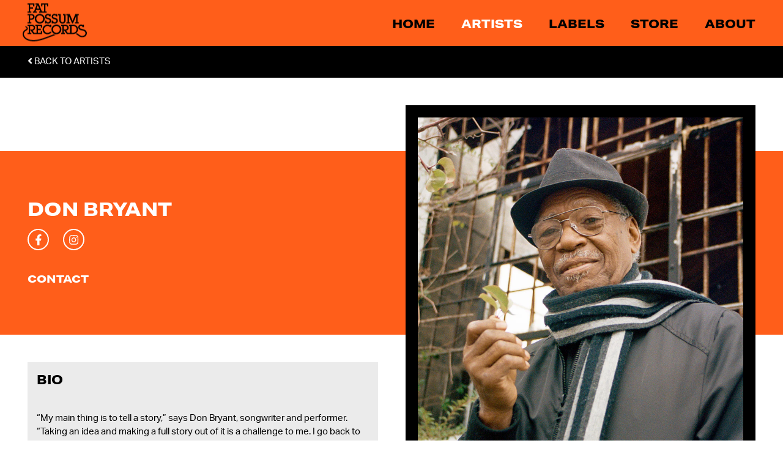

--- FILE ---
content_type: text/html; charset=utf-8
request_url: https://fatpossum.com/collections/don-bryant/
body_size: 28055
content:
<!doctype html>
<html class="no-js" lang="en">
<head>
	<!--test-->
  <meta charset="utf-8">
  <meta http-equiv="X-UA-Compatible" content="IE=edge,chrome=1">
  <meta name="viewport" content="width=device-width,initial-scale=1">
  <meta name="theme-color" content="#000000">

  <link rel="preconnect" href="https://cdn.shopify.com" crossorigin>
  <link rel="preconnect" href="https://fonts.shopify.com" crossorigin>
  <link rel="preconnect" href="https://monorail-edge.shopifysvc.com"><script type="text/javascript" src="//fatpossum.com/cdn/shop/t/16/assets/all.min.js?v=164568452949059310901630084839"></script>

	<link rel="preload" href="//fatpossum.com/cdn/shop/t/16/assets/theme.css?v=108973485725125136371630084860" as="style">
	<link rel="preload" as="font" href="" type="font/woff2" crossorigin>
	<link rel="preload" as="font" href="" type="font/woff2" crossorigin>
	<link rel="preload" as="font" href="" type="font/woff2" crossorigin>
	<link rel="preload" href="//fatpossum.com/cdn/shop/t/16/assets/theme.js?v=116579173995739713011630084861" as="script">
	<link rel="preload" href="//fatpossum.com/cdn/shop/t/16/assets/lazysizes.js?v=63098554868324070131630084852" as="script">
	<script src="https://code.jquery.com/jquery-1.12.4.min.js" integrity="sha256-ZosEbRLbNQzLpnKIkEdrPv7lOy9C27hHQ+Xp8a4MxAQ=" crossorigin="anonymous"></script><link rel="canonical" href="https://fatpossum.com/collections/don-bryant"><link rel="shortcut icon" href="//fatpossum.com/cdn/shop/files/FP-Logo_Submark-Black_32x32.png?v=1629342266" type="image/png"><title>Don Bryant
&ndash; Fat Possum Records</title><meta name="description" content="“My main thing is to tell a story,” says Don Bryant, songwriter and performer. “Taking an idea and making a full story out of it is a challenge to me. I go back to look at situations in my life, work the story in my head. And basically the story is, how did it start out? How did it turn out? Is this a part of what I wa"><!-- /snippets/social-meta-tags.liquid -->




<meta property="og:site_name" content="Fat Possum Records">
<meta property="og:url" content="https://fatpossum.com/collections/don-bryant">
<meta property="og:title" content="Don Bryant">
<meta property="og:type" content="product.group">
<meta property="og:description" content="“My main thing is to tell a story,” says Don Bryant, songwriter and performer. “Taking an idea and making a full story out of it is a challenge to me. I go back to look at situations in my life, work the story in my head. And basically the story is, how did it start out? How did it turn out? Is this a part of what I wa">

<meta property="og:image" content="http://fatpossum.com/cdn/shop/collections/don-bryant-by-lawrence-matthews-print_6b2a4a4b-3a9b-4c09-9602-e6a42585a2fd_1200x1200.jpg?v=1621435706">
<meta property="og:image:secure_url" content="https://fatpossum.com/cdn/shop/collections/don-bryant-by-lawrence-matthews-print_6b2a4a4b-3a9b-4c09-9602-e6a42585a2fd_1200x1200.jpg?v=1621435706">


  <meta name="twitter:site" content="@fatpossum">

<meta name="twitter:card" content="summary_large_image">
<meta name="twitter:title" content="Don Bryant">
<meta name="twitter:description" content="“My main thing is to tell a story,” says Don Bryant, songwriter and performer. “Taking an idea and making a full story out of it is a challenge to me. I go back to look at situations in my life, work the story in my head. And basically the story is, how did it start out? How did it turn out? Is this a part of what I wa">

  
<style data-shopify>
:root {
    --color-text: #000000;
    --color-text-rgb: 0, 0, 0;
    --color-body-text: #000000;
    --color-sale-text: #EA0606;
    --color-small-button-text-border: #3a3a3a;
    --color-text-field: #ffffff;
    --color-text-field-text: #000000;
    --color-text-field-text-rgb: 0, 0, 0;

    --color-btn-primary: #000000;
    --color-btn-primary-darker: #000000;
    --color-btn-primary-text: #ffffff;

    --color-blankstate: rgba(0, 0, 0, 0.35);
    --color-blankstate-border: rgba(0, 0, 0, 0.2);
    --color-blankstate-background: rgba(0, 0, 0, 0.1);

    --color-text-focus:#404040;
    --color-overlay-text-focus:#e6e6e6;
    --color-btn-primary-focus:#404040;
    --color-btn-social-focus:#d2d2d2;
    --color-small-button-text-border-focus:#606060;
    --predictive-search-focus:#f2f2f2;

    --color-body: #ffffff;
    --color-bg: #ffffff;
    --color-bg-rgb: 255, 255, 255;
    --color-bg-alt: rgba(0, 0, 0, 0.05);
    --color-bg-currency-selector: rgba(0, 0, 0, 0.2);

    --color-overlay-title-text: #ffffff;
    --color-image-overlay: #685858;
    --color-image-overlay-rgb: 104, 88, 88;--opacity-image-overlay: 0.4;--hover-overlay-opacity: 0.8;

    --color-border: #ebebeb;
    --color-border-form: #cccccc;
    --color-border-form-darker: #b3b3b3;

    --svg-select-icon: url(//fatpossum.com/cdn/shop/t/16/assets/ico-select.svg?v=29003672709104678581630084881);
    --slick-img-url: url(//fatpossum.com/cdn/shop/t/16/assets/ajax-loader.gif?v=41356863302472015721630084837);

    --font-weight-body--bold: 700;
    --font-weight-body--bolder: 700;
    
	--font-stack-header: aktiv-grotesk-extended, sans-serif;
    --font-style-header: normal;
    --font-weight-header: 400;

    --font-stack-body: aktiv-grotesk, sans-serif;
    --font-style-body: normal;
    --font-weight-body: 400;
	
	
    
    --font-size-header: 26;

    --font-size-base: 15;

    --font-h1-desktop: 35;
    --font-h1-mobile: 32;
    --font-h2-desktop: 20;
    --font-h2-mobile: 18;
    --font-h3-mobile: 20;
    --font-h4-desktop: 17;
    --font-h4-mobile: 15;
    --font-h5-desktop: 15;
    --font-h5-mobile: 13;
    --font-h6-desktop: 14;
    --font-h6-mobile: 12;

    --font-mega-title-large-desktop: 65;

    --font-rich-text-large: 17;
    --font-rich-text-small: 13;

    
--color-video-bg: #f2f2f2;

    
    --global-color-image-loader-primary: rgba(0, 0, 0, 0.06);
    --global-color-image-loader-secondary: rgba(0, 0, 0, 0.12);
  }
</style>


  <style>*,::after,::before{box-sizing:border-box}body{margin:0}body,html{background-color:var(--color-body)}body,button{font-size:calc(var(--font-size-base) * 1px);font-family:var(--font-stack-body);font-style:var(--font-style-body);font-weight:var(--font-weight-body);color:var(--color-text);line-height:1.5}body,button{-webkit-font-smoothing:antialiased;-webkit-text-size-adjust:100%}.border-bottom{border-bottom:1px solid var(--color-border)}.btn--link{background-color:transparent;border:0;margin:0;color:var(--color-text);text-align:left}.text-right{text-align:right}.icon{display:inline-block;width:20px;height:20px;vertical-align:middle;fill:currentColor}.icon__fallback-text,.visually-hidden{position:absolute!important;overflow:hidden;clip:rect(0 0 0 0);height:1px;width:1px;margin:-1px;padding:0;border:0}svg.icon:not(.icon--full-color) circle,svg.icon:not(.icon--full-color) ellipse,svg.icon:not(.icon--full-color) g,svg.icon:not(.icon--full-color) line,svg.icon:not(.icon--full-color) path,svg.icon:not(.icon--full-color) polygon,svg.icon:not(.icon--full-color) polyline,svg.icon:not(.icon--full-color) rect,symbol.icon:not(.icon--full-color) circle,symbol.icon:not(.icon--full-color) ellipse,symbol.icon:not(.icon--full-color) g,symbol.icon:not(.icon--full-color) line,symbol.icon:not(.icon--full-color) path,symbol.icon:not(.icon--full-color) polygon,symbol.icon:not(.icon--full-color) polyline,symbol.icon:not(.icon--full-color) rect{fill:inherit;stroke:inherit}li{list-style:none}.list--inline{padding:0;margin:0}.list--inline>li{display:inline-block;margin-bottom:0;vertical-align:middle}a{color:var(--color-text);text-decoration:none}.h1,.h2,h1,h2{margin:0 0 17.5px;font-family:var(--font-stack-header);font-style:var(--font-style-header);font-weight:var(--font-weight-header);line-height:1.2;overflow-wrap:break-word;word-wrap:break-word}.h1 a,.h2 a,h1 a,h2 a{color:inherit;text-decoration:none;font-weight:inherit}.h1,h1{font-size:calc(((var(--font-h1-desktop))/ (var(--font-size-base))) * 1em);text-transform:none;letter-spacing:0}@media only screen and (max-width:749px){.h1,h1{font-size:calc(((var(--font-h1-mobile))/ (var(--font-size-base))) * 1em)}}.h2,h2{font-size:calc(((var(--font-h2-desktop))/ (var(--font-size-base))) * 1em);text-transform:uppercase;letter-spacing:.1em}@media only screen and (max-width:749px){.h2,h2{font-size:calc(((var(--font-h2-mobile))/ (var(--font-size-base))) * 1em)}}p{color:var(--color-body-text);margin:0 0 19.44444px}@media only screen and (max-width:749px){p{font-size:calc(((var(--font-size-base) - 1)/ (var(--font-size-base))) * 1em)}}p:last-child{margin-bottom:0}@media only screen and (max-width:749px){.small--hide{display:none!important}}.grid{list-style:none;margin:0;padding:0;margin-left:-30px}.grid::after{content:'';display:table;clear:both}@media only screen and (max-width:749px){.grid{margin-left:-22px}}.grid::after{content:'';display:table;clear:both}.grid--no-gutters{margin-left:0}.grid--no-gutters .grid__item{padding-left:0}.grid--table{display:table;table-layout:fixed;width:100%}.grid--table>.grid__item{float:none;display:table-cell;vertical-align:middle}.grid__item{float:left;padding-left:30px;width:100%}@media only screen and (max-width:749px){.grid__item{padding-left:22px}}.grid__item[class*="--push"]{position:relative}@media only screen and (min-width:750px){.medium-up--one-quarter{width:25%}.medium-up--push-one-third{width:33.33%}.medium-up--one-half{width:50%}.medium-up--push-one-third{left:33.33%;position:relative}}.site-header{position:relative;background-color:var(--color-body)}@media only screen and (max-width:749px){.site-header{border-bottom:1px solid var(--color-border)}}@media only screen and (min-width:750px){.site-header{padding:0 55px}.site-header.logo--center{padding-top:30px}}.site-header__logo{margin:15px 0}.logo-align--center .site-header__logo{text-align:center;margin:0 auto}@media only screen and (max-width:749px){.logo-align--center .site-header__logo{text-align:left;margin:15px 0}}@media only screen and (max-width:749px){.site-header__logo{padding-left:22px;text-align:left}.site-header__logo img{margin:0}}.site-header__logo-link{display:inline-block;word-break:break-word}@media only screen and (min-width:750px){.logo-align--center .site-header__logo-link{margin:0 auto}}.site-header__logo-image{display:block}@media only screen and (min-width:750px){.site-header__logo-image{margin:0 auto}}.site-header__logo-image img{width:100%}.site-header__logo-image--centered img{margin:0 auto}.site-header__logo img{display:block}.site-header__icons{position:relative;white-space:nowrap}@media only screen and (max-width:749px){.site-header__icons{width:auto;padding-right:13px}.site-header__icons .btn--link,.site-header__icons .site-header__cart{font-size:calc(((var(--font-size-base))/ (var(--font-size-base))) * 1em)}}.site-header__icons-wrapper{position:relative;display:-webkit-flex;display:-ms-flexbox;display:flex;width:100%;-ms-flex-align:center;-webkit-align-items:center;-moz-align-items:center;-ms-align-items:center;-o-align-items:center;align-items:center;-webkit-justify-content:flex-end;-ms-justify-content:flex-end;justify-content:flex-end}.site-header__account,.site-header__cart,.site-header__search{position:relative}.site-header__search.site-header__icon{display:none}@media only screen and (min-width:1400px){.site-header__search.site-header__icon{display:block}}.site-header__search-toggle{display:block}@media only screen and (min-width:750px){.site-header__account,.site-header__cart{padding:10px 11px}}.site-header__cart-title,.site-header__search-title{position:absolute!important;overflow:hidden;clip:rect(0 0 0 0);height:1px;width:1px;margin:-1px;padding:0;border:0;display:block;vertical-align:middle}.site-header__cart-title{margin-right:3px}.site-header__cart-count{display:flex;align-items:center;justify-content:center;position:absolute;right:.4rem;top:.2rem;font-weight:700;background-color:var(--color-btn-primary);color:var(--color-btn-primary-text);border-radius:50%;min-width:1em;height:1em}.site-header__cart-count span{font-family:HelveticaNeue,"Helvetica Neue",Helvetica,Arial,sans-serif;font-size:calc(11em / 16);line-height:1}@media only screen and (max-width:749px){.site-header__cart-count{top:calc(7em / 16);right:0;border-radius:50%;min-width:calc(19em / 16);height:calc(19em / 16)}}@media only screen and (max-width:749px){.site-header__cart-count span{padding:.25em calc(6em / 16);font-size:12px}}.site-header__menu{display:none}@media only screen and (max-width:749px){.site-header__icon{display:inline-block;vertical-align:middle;padding:10px 11px;margin:0}}@media only screen and (min-width:750px){.site-header__icon .icon-search{margin-right:3px}}.announcement-bar{z-index:10;position:relative;text-align:center;border-bottom:1px solid transparent;padding:2px}.announcement-bar__link{display:block}.announcement-bar__message{display:block;padding:11px 22px;font-size:calc(((16)/ (var(--font-size-base))) * 1em);font-weight:var(--font-weight-header)}@media only screen and (min-width:750px){.announcement-bar__message{padding-left:55px;padding-right:55px}}.site-nav{position:relative;padding:0;text-align:center;margin:25px 0}.site-nav a{padding:3px 10px}.site-nav__link{display:block;white-space:nowrap}.site-nav--centered .site-nav__link{padding-top:0}.site-nav__link .icon-chevron-down{width:calc(8em / 16);height:calc(8em / 16);margin-left:.5rem}.site-nav__label{border-bottom:1px solid transparent}.site-nav__link--active .site-nav__label{border-bottom-color:var(--color-text)}.site-nav__link--button{border:none;background-color:transparent;padding:3px 10px}.site-header__mobile-nav{z-index:11;position:relative;background-color:var(--color-body)}@media only screen and (max-width:749px){.site-header__mobile-nav{display:-webkit-flex;display:-ms-flexbox;display:flex;width:100%;-ms-flex-align:center;-webkit-align-items:center;-moz-align-items:center;-ms-align-items:center;-o-align-items:center;align-items:center}}.mobile-nav--open .icon-close{display:none}.main-content{opacity:0}.main-content .shopify-section{display:none}.main-content .shopify-section:first-child{display:inherit}.critical-hidden{display:none}</style>

  <script>
    window.performance.mark('debut:theme_stylesheet_loaded.start');

    function onLoadStylesheet() {
      performance.mark('debut:theme_stylesheet_loaded.end');
      performance.measure('debut:theme_stylesheet_loaded', 'debut:theme_stylesheet_loaded.start', 'debut:theme_stylesheet_loaded.end');

      var url = "//fatpossum.com/cdn/shop/t/16/assets/theme.css?v=108973485725125136371630084860";
      var link = document.querySelector('link[href="' + url + '"]');
      link.loaded = true;
      link.dispatchEvent(new Event('load'));
    }
  </script>
  
	<link rel="stylesheet" href="https://use.typekit.net/vfx1ynr.css">


  <style>
    
    
    
    
    
    
  </style>

  <script>
    var theme = {
      breakpoints: {
        medium: 750,
        large: 990,
        widescreen: 1400
      },
      strings: {
        addToCart: "Add to cart",
        soldOut: "Sold out",
        unavailable: "Unavailable",
        regularPrice: "Regular price",
        salePrice: "Sale price",
        sale: "Sale",
        fromLowestPrice: "from [price]",
        vendor: "Vendor",
        showMore: "Show More",
        showLess: "Show Less",
        searchFor: "Search for",
        addressError: "Error looking up that address",
        addressNoResults: "No results for that address",
        addressQueryLimit: "You have exceeded the Google API usage limit. Consider upgrading to a \u003ca href=\"https:\/\/developers.google.com\/maps\/premium\/usage-limits\"\u003ePremium Plan\u003c\/a\u003e.",
        authError: "There was a problem authenticating your Google Maps account.",
        newWindow: "Opens in a new window.",
        external: "Opens external website.",
        newWindowExternal: "Opens external website in a new window.",
        removeLabel: "Remove [product]",
        update: "Update",
        quantity: "Quantity",
        discountedTotal: "Discounted total",
        regularTotal: "Regular total",
        priceColumn: "See Price column for discount details.",
        quantityMinimumMessage: "Quantity must be 1 or more",
        cartError: "There was an error while updating your cart. Please try again.",
        removedItemMessage: "Removed \u003cspan class=\"cart__removed-product-details\"\u003e([quantity]) [link]\u003c\/span\u003e from your cart.",
        unitPrice: "Unit price",
        unitPriceSeparator: "per",
        oneCartCount: "1 item",
        otherCartCount: "[count] items",
        quantityLabel: "Quantity: [count]",
        products: "Products",
        loading: "Loading",
        number_of_results: "[result_number] of [results_count]",
        number_of_results_found: "[results_count] results found",
        one_result_found: "1 result found"
      },
      moneyFormat: "$ {{amount}}",
      moneyFormatWithCurrency: "$ {{amount}} USD",
      settings: {
        predictiveSearchEnabled: true,
        predictiveSearchShowPrice: false,
        predictiveSearchShowVendor: true
      },
      stylesheet: "//fatpossum.com/cdn/shop/t/16/assets/theme.css?v=108973485725125136371630084860"
    }

    document.documentElement.className = document.documentElement.className.replace('no-js', 'js');
  </script>
  
  <!-- Global site tag (gtag.js) - AdWords: 1007209374-->
<script async src="https://www.googletagmanager.com/gtag/js?id=AW-1007209374"></script>
<script>
 window.dataLayer = window.dataLayer || [];
 function gtag(){dataLayer.push(arguments);}
 gtag('js', new Date());

gtag('config', 'AW-1007209374');
</script>

<script>
 gtag('event', 'page_view', {
 'send_to': 'AW-1007209374',
 'ecomm_pagetype': 'category'
 });
</script>

<!--@@@ STORE us -->
<!-- Google tag (gtag.js) --> <script async src="https://www.googletagmanager.com/gtag/js?id=G-JHX4YW0S1W"></script> <script> window.dataLayer = window.dataLayer || []; function gtag(){dataLayer.push(arguments);} gtag('js', new Date()); gtag('config', 'G-JHX4YW0S1W'); </script><script src="//fatpossum.com/cdn/shop/t/16/assets/theme.js?v=116579173995739713011630084861" defer="defer"></script>
  <script src="//fatpossum.com/cdn/shop/t/16/assets/lazysizes.js?v=63098554868324070131630084852" async="async"></script>

  <script type="text/javascript">
    if (window.MSInputMethodContext && document.documentMode) {
      var scripts = document.getElementsByTagName('script')[0];
      var polyfill = document.createElement("script");
      polyfill.defer = true;
      polyfill.src = "//fatpossum.com/cdn/shop/t/16/assets/ie11CustomProperties.min.js?v=146208399201472936201630084852";

      scripts.parentNode.insertBefore(polyfill, scripts);
    }
  </script>
  
  	<link href="//fatpossum.com/cdn/shop/t/16/assets/theme.css?v=108973485725125136371630084860" rel="stylesheet" type="text/css" media="all" />
	<link rel="stylesheet" type="text/css" href="//fatpossum.com/cdn/shop/t/16/assets/slick.css?v=130994240854319188881630084856">
	<link rel="stylesheet" type="text/css" href="//fatpossum.com/cdn/shop/t/16/assets/slick-theme.css?v=111566387709569418871630084855">
	<script src="//fatpossum.com/cdn/shop/t/16/assets/slick.min.js?v=119177116428520753221630084857" type="text/javascript"></script>
	<script src="//fatpossum.com/cdn/shop/t/16/assets/fitvids.js?v=8044612188741632641630084842" type="text/javascript"></script>
	<script src="//fatpossum.com/cdn/shop/t/16/assets/scripts.js?v=106421713597987946461750978256" type="text/javascript"></script>
	<link href="//fatpossum.com/cdn/shop/t/16/assets/styles.scss.css?v=40511836428469192401723231151" rel="stylesheet" type="text/css" media="all" />

  <script>window.performance && window.performance.mark && window.performance.mark('shopify.content_for_header.start');</script><meta name="google-site-verification" content="0kWUnLWCOVODr_AfQJan-LzjNFLVcMLCiWkAJVm_-VQ">
<meta name="google-site-verification" content="ile0EM2-pdD-tlQz4b-upA15XRbmza_Fwnax2VWfQhA">
<meta name="google-site-verification" content="0kWUnLWCOVODr_AfQJan-LzjNFLVcMLCiWkAJVm_-VQ">
<meta name="google-site-verification" content="UJGwf2NzlMFwiygBdHvVaEpJZLdOB6I2yi7eSc8osgk">
<meta id="shopify-digital-wallet" name="shopify-digital-wallet" content="/6588461/digital_wallets/dialog">
<meta name="shopify-checkout-api-token" content="5112672b91d0697e78c0940afbf87fac">
<meta id="in-context-paypal-metadata" data-shop-id="6588461" data-venmo-supported="false" data-environment="production" data-locale="en_US" data-paypal-v4="true" data-currency="USD">
<link rel="alternate" type="application/atom+xml" title="Feed" href="/collections/don-bryant.atom" />
<link rel="alternate" type="application/json+oembed" href="https://fatpossum.com/collections/don-bryant.oembed">
<script async="async" src="/checkouts/internal/preloads.js?locale=en-US"></script>
<link rel="preconnect" href="https://shop.app" crossorigin="anonymous">
<script async="async" src="https://shop.app/checkouts/internal/preloads.js?locale=en-US&shop_id=6588461" crossorigin="anonymous"></script>
<script id="apple-pay-shop-capabilities" type="application/json">{"shopId":6588461,"countryCode":"US","currencyCode":"USD","merchantCapabilities":["supports3DS"],"merchantId":"gid:\/\/shopify\/Shop\/6588461","merchantName":"Fat Possum Records","requiredBillingContactFields":["postalAddress","email","phone"],"requiredShippingContactFields":["postalAddress","email","phone"],"shippingType":"shipping","supportedNetworks":["visa","masterCard","amex","discover","elo","jcb"],"total":{"type":"pending","label":"Fat Possum Records","amount":"1.00"},"shopifyPaymentsEnabled":true,"supportsSubscriptions":true}</script>
<script id="shopify-features" type="application/json">{"accessToken":"5112672b91d0697e78c0940afbf87fac","betas":["rich-media-storefront-analytics"],"domain":"fatpossum.com","predictiveSearch":true,"shopId":6588461,"locale":"en"}</script>
<script>var Shopify = Shopify || {};
Shopify.shop = "fat-possum-records.myshopify.com";
Shopify.locale = "en";
Shopify.currency = {"active":"USD","rate":"1.0"};
Shopify.country = "US";
Shopify.theme = {"name":"FP Theme - Production","id":120492327025,"schema_name":"Fat Possum 2021","schema_version":"1.0","theme_store_id":796,"role":"main"};
Shopify.theme.handle = "null";
Shopify.theme.style = {"id":null,"handle":null};
Shopify.cdnHost = "fatpossum.com/cdn";
Shopify.routes = Shopify.routes || {};
Shopify.routes.root = "/";</script>
<script type="module">!function(o){(o.Shopify=o.Shopify||{}).modules=!0}(window);</script>
<script>!function(o){function n(){var o=[];function n(){o.push(Array.prototype.slice.apply(arguments))}return n.q=o,n}var t=o.Shopify=o.Shopify||{};t.loadFeatures=n(),t.autoloadFeatures=n()}(window);</script>
<script>
  window.ShopifyPay = window.ShopifyPay || {};
  window.ShopifyPay.apiHost = "shop.app\/pay";
  window.ShopifyPay.redirectState = null;
</script>
<script id="shop-js-analytics" type="application/json">{"pageType":"collection"}</script>
<script defer="defer" async type="module" src="//fatpossum.com/cdn/shopifycloud/shop-js/modules/v2/client.init-shop-cart-sync_BApSsMSl.en.esm.js"></script>
<script defer="defer" async type="module" src="//fatpossum.com/cdn/shopifycloud/shop-js/modules/v2/chunk.common_CBoos6YZ.esm.js"></script>
<script type="module">
  await import("//fatpossum.com/cdn/shopifycloud/shop-js/modules/v2/client.init-shop-cart-sync_BApSsMSl.en.esm.js");
await import("//fatpossum.com/cdn/shopifycloud/shop-js/modules/v2/chunk.common_CBoos6YZ.esm.js");

  window.Shopify.SignInWithShop?.initShopCartSync?.({"fedCMEnabled":true,"windoidEnabled":true});

</script>
<script>
  window.Shopify = window.Shopify || {};
  if (!window.Shopify.featureAssets) window.Shopify.featureAssets = {};
  window.Shopify.featureAssets['shop-js'] = {"shop-cart-sync":["modules/v2/client.shop-cart-sync_DJczDl9f.en.esm.js","modules/v2/chunk.common_CBoos6YZ.esm.js"],"init-fed-cm":["modules/v2/client.init-fed-cm_BzwGC0Wi.en.esm.js","modules/v2/chunk.common_CBoos6YZ.esm.js"],"init-windoid":["modules/v2/client.init-windoid_BS26ThXS.en.esm.js","modules/v2/chunk.common_CBoos6YZ.esm.js"],"shop-cash-offers":["modules/v2/client.shop-cash-offers_DthCPNIO.en.esm.js","modules/v2/chunk.common_CBoos6YZ.esm.js","modules/v2/chunk.modal_Bu1hFZFC.esm.js"],"shop-button":["modules/v2/client.shop-button_D_JX508o.en.esm.js","modules/v2/chunk.common_CBoos6YZ.esm.js"],"init-shop-email-lookup-coordinator":["modules/v2/client.init-shop-email-lookup-coordinator_DFwWcvrS.en.esm.js","modules/v2/chunk.common_CBoos6YZ.esm.js"],"shop-toast-manager":["modules/v2/client.shop-toast-manager_tEhgP2F9.en.esm.js","modules/v2/chunk.common_CBoos6YZ.esm.js"],"shop-login-button":["modules/v2/client.shop-login-button_DwLgFT0K.en.esm.js","modules/v2/chunk.common_CBoos6YZ.esm.js","modules/v2/chunk.modal_Bu1hFZFC.esm.js"],"avatar":["modules/v2/client.avatar_BTnouDA3.en.esm.js"],"init-shop-cart-sync":["modules/v2/client.init-shop-cart-sync_BApSsMSl.en.esm.js","modules/v2/chunk.common_CBoos6YZ.esm.js"],"pay-button":["modules/v2/client.pay-button_BuNmcIr_.en.esm.js","modules/v2/chunk.common_CBoos6YZ.esm.js"],"init-shop-for-new-customer-accounts":["modules/v2/client.init-shop-for-new-customer-accounts_DrjXSI53.en.esm.js","modules/v2/client.shop-login-button_DwLgFT0K.en.esm.js","modules/v2/chunk.common_CBoos6YZ.esm.js","modules/v2/chunk.modal_Bu1hFZFC.esm.js"],"init-customer-accounts-sign-up":["modules/v2/client.init-customer-accounts-sign-up_TlVCiykN.en.esm.js","modules/v2/client.shop-login-button_DwLgFT0K.en.esm.js","modules/v2/chunk.common_CBoos6YZ.esm.js","modules/v2/chunk.modal_Bu1hFZFC.esm.js"],"shop-follow-button":["modules/v2/client.shop-follow-button_C5D3XtBb.en.esm.js","modules/v2/chunk.common_CBoos6YZ.esm.js","modules/v2/chunk.modal_Bu1hFZFC.esm.js"],"checkout-modal":["modules/v2/client.checkout-modal_8TC_1FUY.en.esm.js","modules/v2/chunk.common_CBoos6YZ.esm.js","modules/v2/chunk.modal_Bu1hFZFC.esm.js"],"init-customer-accounts":["modules/v2/client.init-customer-accounts_C0Oh2ljF.en.esm.js","modules/v2/client.shop-login-button_DwLgFT0K.en.esm.js","modules/v2/chunk.common_CBoos6YZ.esm.js","modules/v2/chunk.modal_Bu1hFZFC.esm.js"],"lead-capture":["modules/v2/client.lead-capture_Cq0gfm7I.en.esm.js","modules/v2/chunk.common_CBoos6YZ.esm.js","modules/v2/chunk.modal_Bu1hFZFC.esm.js"],"shop-login":["modules/v2/client.shop-login_BmtnoEUo.en.esm.js","modules/v2/chunk.common_CBoos6YZ.esm.js","modules/v2/chunk.modal_Bu1hFZFC.esm.js"],"payment-terms":["modules/v2/client.payment-terms_BHOWV7U_.en.esm.js","modules/v2/chunk.common_CBoos6YZ.esm.js","modules/v2/chunk.modal_Bu1hFZFC.esm.js"]};
</script>
<script>(function() {
  var isLoaded = false;
  function asyncLoad() {
    if (isLoaded) return;
    isLoaded = true;
    var urls = ["https:\/\/chimpstatic.com\/mcjs-connected\/js\/users\/056a900c7f2804486662c7984\/f4c8409b4a7864fba5bb9afbd.js?shop=fat-possum-records.myshopify.com","\/\/cdn.shopify.com\/s\/files\/1\/0257\/0108\/9360\/t\/85\/assets\/usf-license.js?shop=fat-possum-records.myshopify.com"];
    for (var i = 0; i < urls.length; i++) {
      var s = document.createElement('script');
      s.type = 'text/javascript';
      s.async = true;
      s.src = urls[i];
      var x = document.getElementsByTagName('script')[0];
      x.parentNode.insertBefore(s, x);
    }
  };
  if(window.attachEvent) {
    window.attachEvent('onload', asyncLoad);
  } else {
    window.addEventListener('load', asyncLoad, false);
  }
})();</script>
<script id="__st">var __st={"a":6588461,"offset":-21600,"reqid":"03ec87e0-3893-40af-ae7c-46e1f3825335-1768881410","pageurl":"fatpossum.com\/collections\/don-bryant","u":"de97940df15f","p":"collection","rtyp":"collection","rid":66939843};</script>
<script>window.ShopifyPaypalV4VisibilityTracking = true;</script>
<script id="captcha-bootstrap">!function(){'use strict';const t='contact',e='account',n='new_comment',o=[[t,t],['blogs',n],['comments',n],[t,'customer']],c=[[e,'customer_login'],[e,'guest_login'],[e,'recover_customer_password'],[e,'create_customer']],r=t=>t.map((([t,e])=>`form[action*='/${t}']:not([data-nocaptcha='true']) input[name='form_type'][value='${e}']`)).join(','),a=t=>()=>t?[...document.querySelectorAll(t)].map((t=>t.form)):[];function s(){const t=[...o],e=r(t);return a(e)}const i='password',u='form_key',d=['recaptcha-v3-token','g-recaptcha-response','h-captcha-response',i],f=()=>{try{return window.sessionStorage}catch{return}},m='__shopify_v',_=t=>t.elements[u];function p(t,e,n=!1){try{const o=window.sessionStorage,c=JSON.parse(o.getItem(e)),{data:r}=function(t){const{data:e,action:n}=t;return t[m]||n?{data:e,action:n}:{data:t,action:n}}(c);for(const[e,n]of Object.entries(r))t.elements[e]&&(t.elements[e].value=n);n&&o.removeItem(e)}catch(o){console.error('form repopulation failed',{error:o})}}const l='form_type',E='cptcha';function T(t){t.dataset[E]=!0}const w=window,h=w.document,L='Shopify',v='ce_forms',y='captcha';let A=!1;((t,e)=>{const n=(g='f06e6c50-85a8-45c8-87d0-21a2b65856fe',I='https://cdn.shopify.com/shopifycloud/storefront-forms-hcaptcha/ce_storefront_forms_captcha_hcaptcha.v1.5.2.iife.js',D={infoText:'Protected by hCaptcha',privacyText:'Privacy',termsText:'Terms'},(t,e,n)=>{const o=w[L][v],c=o.bindForm;if(c)return c(t,g,e,D).then(n);var r;o.q.push([[t,g,e,D],n]),r=I,A||(h.body.append(Object.assign(h.createElement('script'),{id:'captcha-provider',async:!0,src:r})),A=!0)});var g,I,D;w[L]=w[L]||{},w[L][v]=w[L][v]||{},w[L][v].q=[],w[L][y]=w[L][y]||{},w[L][y].protect=function(t,e){n(t,void 0,e),T(t)},Object.freeze(w[L][y]),function(t,e,n,w,h,L){const[v,y,A,g]=function(t,e,n){const i=e?o:[],u=t?c:[],d=[...i,...u],f=r(d),m=r(i),_=r(d.filter((([t,e])=>n.includes(e))));return[a(f),a(m),a(_),s()]}(w,h,L),I=t=>{const e=t.target;return e instanceof HTMLFormElement?e:e&&e.form},D=t=>v().includes(t);t.addEventListener('submit',(t=>{const e=I(t);if(!e)return;const n=D(e)&&!e.dataset.hcaptchaBound&&!e.dataset.recaptchaBound,o=_(e),c=g().includes(e)&&(!o||!o.value);(n||c)&&t.preventDefault(),c&&!n&&(function(t){try{if(!f())return;!function(t){const e=f();if(!e)return;const n=_(t);if(!n)return;const o=n.value;o&&e.removeItem(o)}(t);const e=Array.from(Array(32),(()=>Math.random().toString(36)[2])).join('');!function(t,e){_(t)||t.append(Object.assign(document.createElement('input'),{type:'hidden',name:u})),t.elements[u].value=e}(t,e),function(t,e){const n=f();if(!n)return;const o=[...t.querySelectorAll(`input[type='${i}']`)].map((({name:t})=>t)),c=[...d,...o],r={};for(const[a,s]of new FormData(t).entries())c.includes(a)||(r[a]=s);n.setItem(e,JSON.stringify({[m]:1,action:t.action,data:r}))}(t,e)}catch(e){console.error('failed to persist form',e)}}(e),e.submit())}));const S=(t,e)=>{t&&!t.dataset[E]&&(n(t,e.some((e=>e===t))),T(t))};for(const o of['focusin','change'])t.addEventListener(o,(t=>{const e=I(t);D(e)&&S(e,y())}));const B=e.get('form_key'),M=e.get(l),P=B&&M;t.addEventListener('DOMContentLoaded',(()=>{const t=y();if(P)for(const e of t)e.elements[l].value===M&&p(e,B);[...new Set([...A(),...v().filter((t=>'true'===t.dataset.shopifyCaptcha))])].forEach((e=>S(e,t)))}))}(h,new URLSearchParams(w.location.search),n,t,e,['guest_login'])})(!0,!0)}();</script>
<script integrity="sha256-4kQ18oKyAcykRKYeNunJcIwy7WH5gtpwJnB7kiuLZ1E=" data-source-attribution="shopify.loadfeatures" defer="defer" src="//fatpossum.com/cdn/shopifycloud/storefront/assets/storefront/load_feature-a0a9edcb.js" crossorigin="anonymous"></script>
<script crossorigin="anonymous" defer="defer" src="//fatpossum.com/cdn/shopifycloud/storefront/assets/shopify_pay/storefront-65b4c6d7.js?v=20250812"></script>
<script data-source-attribution="shopify.dynamic_checkout.dynamic.init">var Shopify=Shopify||{};Shopify.PaymentButton=Shopify.PaymentButton||{isStorefrontPortableWallets:!0,init:function(){window.Shopify.PaymentButton.init=function(){};var t=document.createElement("script");t.src="https://fatpossum.com/cdn/shopifycloud/portable-wallets/latest/portable-wallets.en.js",t.type="module",document.head.appendChild(t)}};
</script>
<script data-source-attribution="shopify.dynamic_checkout.buyer_consent">
  function portableWalletsHideBuyerConsent(e){var t=document.getElementById("shopify-buyer-consent"),n=document.getElementById("shopify-subscription-policy-button");t&&n&&(t.classList.add("hidden"),t.setAttribute("aria-hidden","true"),n.removeEventListener("click",e))}function portableWalletsShowBuyerConsent(e){var t=document.getElementById("shopify-buyer-consent"),n=document.getElementById("shopify-subscription-policy-button");t&&n&&(t.classList.remove("hidden"),t.removeAttribute("aria-hidden"),n.addEventListener("click",e))}window.Shopify?.PaymentButton&&(window.Shopify.PaymentButton.hideBuyerConsent=portableWalletsHideBuyerConsent,window.Shopify.PaymentButton.showBuyerConsent=portableWalletsShowBuyerConsent);
</script>
<script data-source-attribution="shopify.dynamic_checkout.cart.bootstrap">document.addEventListener("DOMContentLoaded",(function(){function t(){return document.querySelector("shopify-accelerated-checkout-cart, shopify-accelerated-checkout")}if(t())Shopify.PaymentButton.init();else{new MutationObserver((function(e,n){t()&&(Shopify.PaymentButton.init(),n.disconnect())})).observe(document.body,{childList:!0,subtree:!0})}}));
</script>
<script id='scb4127' type='text/javascript' async='' src='https://fatpossum.com/cdn/shopifycloud/privacy-banner/storefront-banner.js'></script><link id="shopify-accelerated-checkout-styles" rel="stylesheet" media="screen" href="https://fatpossum.com/cdn/shopifycloud/portable-wallets/latest/accelerated-checkout-backwards-compat.css" crossorigin="anonymous">
<style id="shopify-accelerated-checkout-cart">
        #shopify-buyer-consent {
  margin-top: 1em;
  display: inline-block;
  width: 100%;
}

#shopify-buyer-consent.hidden {
  display: none;
}

#shopify-subscription-policy-button {
  background: none;
  border: none;
  padding: 0;
  text-decoration: underline;
  font-size: inherit;
  cursor: pointer;
}

#shopify-subscription-policy-button::before {
  box-shadow: none;
}

      </style>

<script>window.performance && window.performance.mark && window.performance.mark('shopify.content_for_header.end');</script>
<!-- BEGIN app block: shopify://apps/klaviyo-email-marketing-sms/blocks/klaviyo-onsite-embed/2632fe16-c075-4321-a88b-50b567f42507 -->












  <script async src="https://static.klaviyo.com/onsite/js/WWuP4D/klaviyo.js?company_id=WWuP4D"></script>
  <script>!function(){if(!window.klaviyo){window._klOnsite=window._klOnsite||[];try{window.klaviyo=new Proxy({},{get:function(n,i){return"push"===i?function(){var n;(n=window._klOnsite).push.apply(n,arguments)}:function(){for(var n=arguments.length,o=new Array(n),w=0;w<n;w++)o[w]=arguments[w];var t="function"==typeof o[o.length-1]?o.pop():void 0,e=new Promise((function(n){window._klOnsite.push([i].concat(o,[function(i){t&&t(i),n(i)}]))}));return e}}})}catch(n){window.klaviyo=window.klaviyo||[],window.klaviyo.push=function(){var n;(n=window._klOnsite).push.apply(n,arguments)}}}}();</script>

  




  <script>
    window.klaviyoReviewsProductDesignMode = false
  </script>







<!-- END app block --><link href="https://monorail-edge.shopifysvc.com" rel="dns-prefetch">
<script>(function(){if ("sendBeacon" in navigator && "performance" in window) {try {var session_token_from_headers = performance.getEntriesByType('navigation')[0].serverTiming.find(x => x.name == '_s').description;} catch {var session_token_from_headers = undefined;}var session_cookie_matches = document.cookie.match(/_shopify_s=([^;]*)/);var session_token_from_cookie = session_cookie_matches && session_cookie_matches.length === 2 ? session_cookie_matches[1] : "";var session_token = session_token_from_headers || session_token_from_cookie || "";function handle_abandonment_event(e) {var entries = performance.getEntries().filter(function(entry) {return /monorail-edge.shopifysvc.com/.test(entry.name);});if (!window.abandonment_tracked && entries.length === 0) {window.abandonment_tracked = true;var currentMs = Date.now();var navigation_start = performance.timing.navigationStart;var payload = {shop_id: 6588461,url: window.location.href,navigation_start,duration: currentMs - navigation_start,session_token,page_type: "collection"};window.navigator.sendBeacon("https://monorail-edge.shopifysvc.com/v1/produce", JSON.stringify({schema_id: "online_store_buyer_site_abandonment/1.1",payload: payload,metadata: {event_created_at_ms: currentMs,event_sent_at_ms: currentMs}}));}}window.addEventListener('pagehide', handle_abandonment_event);}}());</script>
<script id="web-pixels-manager-setup">(function e(e,d,r,n,o){if(void 0===o&&(o={}),!Boolean(null===(a=null===(i=window.Shopify)||void 0===i?void 0:i.analytics)||void 0===a?void 0:a.replayQueue)){var i,a;window.Shopify=window.Shopify||{};var t=window.Shopify;t.analytics=t.analytics||{};var s=t.analytics;s.replayQueue=[],s.publish=function(e,d,r){return s.replayQueue.push([e,d,r]),!0};try{self.performance.mark("wpm:start")}catch(e){}var l=function(){var e={modern:/Edge?\/(1{2}[4-9]|1[2-9]\d|[2-9]\d{2}|\d{4,})\.\d+(\.\d+|)|Firefox\/(1{2}[4-9]|1[2-9]\d|[2-9]\d{2}|\d{4,})\.\d+(\.\d+|)|Chrom(ium|e)\/(9{2}|\d{3,})\.\d+(\.\d+|)|(Maci|X1{2}).+ Version\/(15\.\d+|(1[6-9]|[2-9]\d|\d{3,})\.\d+)([,.]\d+|)( \(\w+\)|)( Mobile\/\w+|) Safari\/|Chrome.+OPR\/(9{2}|\d{3,})\.\d+\.\d+|(CPU[ +]OS|iPhone[ +]OS|CPU[ +]iPhone|CPU IPhone OS|CPU iPad OS)[ +]+(15[._]\d+|(1[6-9]|[2-9]\d|\d{3,})[._]\d+)([._]\d+|)|Android:?[ /-](13[3-9]|1[4-9]\d|[2-9]\d{2}|\d{4,})(\.\d+|)(\.\d+|)|Android.+Firefox\/(13[5-9]|1[4-9]\d|[2-9]\d{2}|\d{4,})\.\d+(\.\d+|)|Android.+Chrom(ium|e)\/(13[3-9]|1[4-9]\d|[2-9]\d{2}|\d{4,})\.\d+(\.\d+|)|SamsungBrowser\/([2-9]\d|\d{3,})\.\d+/,legacy:/Edge?\/(1[6-9]|[2-9]\d|\d{3,})\.\d+(\.\d+|)|Firefox\/(5[4-9]|[6-9]\d|\d{3,})\.\d+(\.\d+|)|Chrom(ium|e)\/(5[1-9]|[6-9]\d|\d{3,})\.\d+(\.\d+|)([\d.]+$|.*Safari\/(?![\d.]+ Edge\/[\d.]+$))|(Maci|X1{2}).+ Version\/(10\.\d+|(1[1-9]|[2-9]\d|\d{3,})\.\d+)([,.]\d+|)( \(\w+\)|)( Mobile\/\w+|) Safari\/|Chrome.+OPR\/(3[89]|[4-9]\d|\d{3,})\.\d+\.\d+|(CPU[ +]OS|iPhone[ +]OS|CPU[ +]iPhone|CPU IPhone OS|CPU iPad OS)[ +]+(10[._]\d+|(1[1-9]|[2-9]\d|\d{3,})[._]\d+)([._]\d+|)|Android:?[ /-](13[3-9]|1[4-9]\d|[2-9]\d{2}|\d{4,})(\.\d+|)(\.\d+|)|Mobile Safari.+OPR\/([89]\d|\d{3,})\.\d+\.\d+|Android.+Firefox\/(13[5-9]|1[4-9]\d|[2-9]\d{2}|\d{4,})\.\d+(\.\d+|)|Android.+Chrom(ium|e)\/(13[3-9]|1[4-9]\d|[2-9]\d{2}|\d{4,})\.\d+(\.\d+|)|Android.+(UC? ?Browser|UCWEB|U3)[ /]?(15\.([5-9]|\d{2,})|(1[6-9]|[2-9]\d|\d{3,})\.\d+)\.\d+|SamsungBrowser\/(5\.\d+|([6-9]|\d{2,})\.\d+)|Android.+MQ{2}Browser\/(14(\.(9|\d{2,})|)|(1[5-9]|[2-9]\d|\d{3,})(\.\d+|))(\.\d+|)|K[Aa][Ii]OS\/(3\.\d+|([4-9]|\d{2,})\.\d+)(\.\d+|)/},d=e.modern,r=e.legacy,n=navigator.userAgent;return n.match(d)?"modern":n.match(r)?"legacy":"unknown"}(),u="modern"===l?"modern":"legacy",c=(null!=n?n:{modern:"",legacy:""})[u],f=function(e){return[e.baseUrl,"/wpm","/b",e.hashVersion,"modern"===e.buildTarget?"m":"l",".js"].join("")}({baseUrl:d,hashVersion:r,buildTarget:u}),m=function(e){var d=e.version,r=e.bundleTarget,n=e.surface,o=e.pageUrl,i=e.monorailEndpoint;return{emit:function(e){var a=e.status,t=e.errorMsg,s=(new Date).getTime(),l=JSON.stringify({metadata:{event_sent_at_ms:s},events:[{schema_id:"web_pixels_manager_load/3.1",payload:{version:d,bundle_target:r,page_url:o,status:a,surface:n,error_msg:t},metadata:{event_created_at_ms:s}}]});if(!i)return console&&console.warn&&console.warn("[Web Pixels Manager] No Monorail endpoint provided, skipping logging."),!1;try{return self.navigator.sendBeacon.bind(self.navigator)(i,l)}catch(e){}var u=new XMLHttpRequest;try{return u.open("POST",i,!0),u.setRequestHeader("Content-Type","text/plain"),u.send(l),!0}catch(e){return console&&console.warn&&console.warn("[Web Pixels Manager] Got an unhandled error while logging to Monorail."),!1}}}}({version:r,bundleTarget:l,surface:e.surface,pageUrl:self.location.href,monorailEndpoint:e.monorailEndpoint});try{o.browserTarget=l,function(e){var d=e.src,r=e.async,n=void 0===r||r,o=e.onload,i=e.onerror,a=e.sri,t=e.scriptDataAttributes,s=void 0===t?{}:t,l=document.createElement("script"),u=document.querySelector("head"),c=document.querySelector("body");if(l.async=n,l.src=d,a&&(l.integrity=a,l.crossOrigin="anonymous"),s)for(var f in s)if(Object.prototype.hasOwnProperty.call(s,f))try{l.dataset[f]=s[f]}catch(e){}if(o&&l.addEventListener("load",o),i&&l.addEventListener("error",i),u)u.appendChild(l);else{if(!c)throw new Error("Did not find a head or body element to append the script");c.appendChild(l)}}({src:f,async:!0,onload:function(){if(!function(){var e,d;return Boolean(null===(d=null===(e=window.Shopify)||void 0===e?void 0:e.analytics)||void 0===d?void 0:d.initialized)}()){var d=window.webPixelsManager.init(e)||void 0;if(d){var r=window.Shopify.analytics;r.replayQueue.forEach((function(e){var r=e[0],n=e[1],o=e[2];d.publishCustomEvent(r,n,o)})),r.replayQueue=[],r.publish=d.publishCustomEvent,r.visitor=d.visitor,r.initialized=!0}}},onerror:function(){return m.emit({status:"failed",errorMsg:"".concat(f," has failed to load")})},sri:function(e){var d=/^sha384-[A-Za-z0-9+/=]+$/;return"string"==typeof e&&d.test(e)}(c)?c:"",scriptDataAttributes:o}),m.emit({status:"loading"})}catch(e){m.emit({status:"failed",errorMsg:(null==e?void 0:e.message)||"Unknown error"})}}})({shopId: 6588461,storefrontBaseUrl: "https://fatpossum.com",extensionsBaseUrl: "https://extensions.shopifycdn.com/cdn/shopifycloud/web-pixels-manager",monorailEndpoint: "https://monorail-edge.shopifysvc.com/unstable/produce_batch",surface: "storefront-renderer",enabledBetaFlags: ["2dca8a86"],webPixelsConfigList: [{"id":"2136473895","configuration":"{\"accountID\":\"WWuP4D\",\"webPixelConfig\":\"eyJlbmFibGVBZGRlZFRvQ2FydEV2ZW50cyI6IHRydWV9\"}","eventPayloadVersion":"v1","runtimeContext":"STRICT","scriptVersion":"524f6c1ee37bacdca7657a665bdca589","type":"APP","apiClientId":123074,"privacyPurposes":["ANALYTICS","MARKETING"],"dataSharingAdjustments":{"protectedCustomerApprovalScopes":["read_customer_address","read_customer_email","read_customer_name","read_customer_personal_data","read_customer_phone"]}},{"id":"1264877863","configuration":"{\"config\":\"{\\\"google_tag_ids\\\":[\\\"G-CX4CCNZPES\\\",\\\"AW-1007209374\\\",\\\"GT-PJ4PPBVW\\\"],\\\"target_country\\\":\\\"US\\\",\\\"gtag_events\\\":[{\\\"type\\\":\\\"search\\\",\\\"action_label\\\":[\\\"G-CX4CCNZPES\\\",\\\"AW-1007209374\\\/7PnxCOTIt78aEJ6Xo-AD\\\"]},{\\\"type\\\":\\\"begin_checkout\\\",\\\"action_label\\\":[\\\"G-CX4CCNZPES\\\",\\\"AW-1007209374\\\/D-S0CNjIt78aEJ6Xo-AD\\\"]},{\\\"type\\\":\\\"view_item\\\",\\\"action_label\\\":[\\\"G-CX4CCNZPES\\\",\\\"AW-1007209374\\\/CMGtCOHIt78aEJ6Xo-AD\\\",\\\"MC-2DWBBXXK2G\\\"]},{\\\"type\\\":\\\"purchase\\\",\\\"action_label\\\":[\\\"G-CX4CCNZPES\\\",\\\"AW-1007209374\\\/llJOCNXIt78aEJ6Xo-AD\\\",\\\"MC-2DWBBXXK2G\\\"]},{\\\"type\\\":\\\"page_view\\\",\\\"action_label\\\":[\\\"G-CX4CCNZPES\\\",\\\"AW-1007209374\\\/EaHqCN7It78aEJ6Xo-AD\\\",\\\"MC-2DWBBXXK2G\\\"]},{\\\"type\\\":\\\"add_payment_info\\\",\\\"action_label\\\":[\\\"G-CX4CCNZPES\\\",\\\"AW-1007209374\\\/RStKCNXdt78aEJ6Xo-AD\\\"]},{\\\"type\\\":\\\"add_to_cart\\\",\\\"action_label\\\":[\\\"G-CX4CCNZPES\\\",\\\"AW-1007209374\\\/cUEHCNvIt78aEJ6Xo-AD\\\"]}],\\\"enable_monitoring_mode\\\":false}\"}","eventPayloadVersion":"v1","runtimeContext":"OPEN","scriptVersion":"b2a88bafab3e21179ed38636efcd8a93","type":"APP","apiClientId":1780363,"privacyPurposes":[],"dataSharingAdjustments":{"protectedCustomerApprovalScopes":["read_customer_address","read_customer_email","read_customer_name","read_customer_personal_data","read_customer_phone"]}},{"id":"1058111783","configuration":"{\"eventPixelIdAddToCart\":\"tw-p13hb-p13hf\",\"eventPixelIdSiteVisit\":\"tw-p13hb-p13hc\",\"eventPixelIdPurchase\":\"tw-p13hb-p13he\",\"eventPixelIdAddedPaymentInfo\":\"tw-p13hb-p13hd\",\"eventPixelIdCheckoutInitiated\":\"tw-p13hb-p13hi\",\"eventPixelIdContentView\":\"tw-p13hb-p13hg\",\"eventPixelIdSearch\":\"tw-p13hb-p13hh\",\"basePixelId\":\"p13hb\",\"adsAccountId\":\"qfd52i\",\"isDisconnected\":\"0\"}","eventPayloadVersion":"v1","runtimeContext":"STRICT","scriptVersion":"28c5dacefa9312c3f7ebd444dc3c1418","type":"APP","apiClientId":6455335,"privacyPurposes":["ANALYTICS","MARKETING","SALE_OF_DATA"],"dataSharingAdjustments":{"protectedCustomerApprovalScopes":["read_customer_address","read_customer_personal_data"]}},{"id":"363856167","configuration":"{\"pixel_id\":\"1827681277455350\",\"pixel_type\":\"facebook_pixel\",\"metaapp_system_user_token\":\"-\"}","eventPayloadVersion":"v1","runtimeContext":"OPEN","scriptVersion":"ca16bc87fe92b6042fbaa3acc2fbdaa6","type":"APP","apiClientId":2329312,"privacyPurposes":["ANALYTICS","MARKETING","SALE_OF_DATA"],"dataSharingAdjustments":{"protectedCustomerApprovalScopes":["read_customer_address","read_customer_email","read_customer_name","read_customer_personal_data","read_customer_phone"]}},{"id":"shopify-app-pixel","configuration":"{}","eventPayloadVersion":"v1","runtimeContext":"STRICT","scriptVersion":"0450","apiClientId":"shopify-pixel","type":"APP","privacyPurposes":["ANALYTICS","MARKETING"]},{"id":"shopify-custom-pixel","eventPayloadVersion":"v1","runtimeContext":"LAX","scriptVersion":"0450","apiClientId":"shopify-pixel","type":"CUSTOM","privacyPurposes":["ANALYTICS","MARKETING"]}],isMerchantRequest: false,initData: {"shop":{"name":"Fat Possum Records","paymentSettings":{"currencyCode":"USD"},"myshopifyDomain":"fat-possum-records.myshopify.com","countryCode":"US","storefrontUrl":"https:\/\/fatpossum.com"},"customer":null,"cart":null,"checkout":null,"productVariants":[],"purchasingCompany":null},},"https://fatpossum.com/cdn","fcfee988w5aeb613cpc8e4bc33m6693e112",{"modern":"","legacy":""},{"shopId":"6588461","storefrontBaseUrl":"https:\/\/fatpossum.com","extensionBaseUrl":"https:\/\/extensions.shopifycdn.com\/cdn\/shopifycloud\/web-pixels-manager","surface":"storefront-renderer","enabledBetaFlags":"[\"2dca8a86\"]","isMerchantRequest":"false","hashVersion":"fcfee988w5aeb613cpc8e4bc33m6693e112","publish":"custom","events":"[[\"page_viewed\",{}],[\"collection_viewed\",{\"collection\":{\"id\":\"66939843\",\"title\":\"Don Bryant\",\"productVariants\":[{\"price\":{\"amount\":12.0,\"currencyCode\":\"USD\"},\"product\":{\"title\":\"Don't Give Up On Love\",\"vendor\":\"Don Bryant\",\"id\":\"9825908238\",\"untranslatedTitle\":\"Don't Give Up On Love\",\"url\":\"\/products\/dont-give-up-on-love\",\"type\":\"Releases\"},\"id\":\"35878393358\",\"image\":{\"src\":\"\/\/fatpossum.com\/cdn\/shop\/files\/Don_tGiveUponLove-DonBryantCDMockup.jpg?v=1701970721\"},\"sku\":\"FP1607-2\",\"title\":\"Compact Disc\",\"untranslatedTitle\":\"Compact Disc\"},{\"price\":{\"amount\":23.0,\"currencyCode\":\"USD\"},\"product\":{\"title\":\"Precious Soul\",\"vendor\":\"Don Bryant\",\"id\":\"992687747\",\"untranslatedTitle\":\"Precious Soul\",\"url\":\"\/products\/precious-soul\",\"type\":\"Releases\"},\"id\":\"2814665603\",\"image\":{\"src\":\"\/\/fatpossum.com\/cdn\/shop\/products\/DonBryant_PreciousSoul.png?v=1694030257\"},\"sku\":\"FPH1192-1\",\"title\":\"Vinyl\",\"untranslatedTitle\":\"Vinyl\"},{\"price\":{\"amount\":23.0,\"currencyCode\":\"USD\"},\"product\":{\"title\":\"You Make Me Feel\",\"vendor\":\"Don Bryant\",\"id\":\"4405147533425\",\"untranslatedTitle\":\"You Make Me Feel\",\"url\":\"\/products\/you-make-me-feel\",\"type\":\"Releases\"},\"id\":\"31405346652273\",\"image\":{\"src\":\"\/\/fatpossum.com\/cdn\/shop\/files\/YouMakeMeFeel-DonBryantLPMockup.jpg?v=1701971082\"},\"sku\":\"FP1747-1\",\"title\":\"Vinyl\",\"untranslatedTitle\":\"Vinyl\"}]}}]]"});</script><script>
  window.ShopifyAnalytics = window.ShopifyAnalytics || {};
  window.ShopifyAnalytics.meta = window.ShopifyAnalytics.meta || {};
  window.ShopifyAnalytics.meta.currency = 'USD';
  var meta = {"products":[{"id":9825908238,"gid":"gid:\/\/shopify\/Product\/9825908238","vendor":"Don Bryant","type":"Releases","handle":"dont-give-up-on-love","variants":[{"id":35878393358,"price":1200,"name":"Don't Give Up On Love - Compact Disc","public_title":"Compact Disc","sku":"FP1607-2"},{"id":35878393422,"price":2300,"name":"Don't Give Up On Love - Vinyl","public_title":"Vinyl","sku":"FP1607-1"}],"remote":false},{"id":992687747,"gid":"gid:\/\/shopify\/Product\/992687747","vendor":"Don Bryant","type":"Releases","handle":"precious-soul","variants":[{"id":2814665603,"price":2300,"name":"Precious Soul - Vinyl","public_title":"Vinyl","sku":"FPH1192-1"}],"remote":false},{"id":4405147533425,"gid":"gid:\/\/shopify\/Product\/4405147533425","vendor":"Don Bryant","type":"Releases","handle":"you-make-me-feel","variants":[{"id":31405346652273,"price":2300,"name":"You Make Me Feel - Vinyl","public_title":"Vinyl","sku":"FP1747-1"},{"id":31405346685041,"price":1200,"name":"You Make Me Feel - Compact Disc","public_title":"Compact Disc","sku":"FP1747-2"}],"remote":false}],"page":{"pageType":"collection","resourceType":"collection","resourceId":66939843,"requestId":"03ec87e0-3893-40af-ae7c-46e1f3825335-1768881410"}};
  for (var attr in meta) {
    window.ShopifyAnalytics.meta[attr] = meta[attr];
  }
</script>
<script class="analytics">
  (function () {
    var customDocumentWrite = function(content) {
      var jquery = null;

      if (window.jQuery) {
        jquery = window.jQuery;
      } else if (window.Checkout && window.Checkout.$) {
        jquery = window.Checkout.$;
      }

      if (jquery) {
        jquery('body').append(content);
      }
    };

    var hasLoggedConversion = function(token) {
      if (token) {
        return document.cookie.indexOf('loggedConversion=' + token) !== -1;
      }
      return false;
    }

    var setCookieIfConversion = function(token) {
      if (token) {
        var twoMonthsFromNow = new Date(Date.now());
        twoMonthsFromNow.setMonth(twoMonthsFromNow.getMonth() + 2);

        document.cookie = 'loggedConversion=' + token + '; expires=' + twoMonthsFromNow;
      }
    }

    var trekkie = window.ShopifyAnalytics.lib = window.trekkie = window.trekkie || [];
    if (trekkie.integrations) {
      return;
    }
    trekkie.methods = [
      'identify',
      'page',
      'ready',
      'track',
      'trackForm',
      'trackLink'
    ];
    trekkie.factory = function(method) {
      return function() {
        var args = Array.prototype.slice.call(arguments);
        args.unshift(method);
        trekkie.push(args);
        return trekkie;
      };
    };
    for (var i = 0; i < trekkie.methods.length; i++) {
      var key = trekkie.methods[i];
      trekkie[key] = trekkie.factory(key);
    }
    trekkie.load = function(config) {
      trekkie.config = config || {};
      trekkie.config.initialDocumentCookie = document.cookie;
      var first = document.getElementsByTagName('script')[0];
      var script = document.createElement('script');
      script.type = 'text/javascript';
      script.onerror = function(e) {
        var scriptFallback = document.createElement('script');
        scriptFallback.type = 'text/javascript';
        scriptFallback.onerror = function(error) {
                var Monorail = {
      produce: function produce(monorailDomain, schemaId, payload) {
        var currentMs = new Date().getTime();
        var event = {
          schema_id: schemaId,
          payload: payload,
          metadata: {
            event_created_at_ms: currentMs,
            event_sent_at_ms: currentMs
          }
        };
        return Monorail.sendRequest("https://" + monorailDomain + "/v1/produce", JSON.stringify(event));
      },
      sendRequest: function sendRequest(endpointUrl, payload) {
        // Try the sendBeacon API
        if (window && window.navigator && typeof window.navigator.sendBeacon === 'function' && typeof window.Blob === 'function' && !Monorail.isIos12()) {
          var blobData = new window.Blob([payload], {
            type: 'text/plain'
          });

          if (window.navigator.sendBeacon(endpointUrl, blobData)) {
            return true;
          } // sendBeacon was not successful

        } // XHR beacon

        var xhr = new XMLHttpRequest();

        try {
          xhr.open('POST', endpointUrl);
          xhr.setRequestHeader('Content-Type', 'text/plain');
          xhr.send(payload);
        } catch (e) {
          console.log(e);
        }

        return false;
      },
      isIos12: function isIos12() {
        return window.navigator.userAgent.lastIndexOf('iPhone; CPU iPhone OS 12_') !== -1 || window.navigator.userAgent.lastIndexOf('iPad; CPU OS 12_') !== -1;
      }
    };
    Monorail.produce('monorail-edge.shopifysvc.com',
      'trekkie_storefront_load_errors/1.1',
      {shop_id: 6588461,
      theme_id: 120492327025,
      app_name: "storefront",
      context_url: window.location.href,
      source_url: "//fatpossum.com/cdn/s/trekkie.storefront.cd680fe47e6c39ca5d5df5f0a32d569bc48c0f27.min.js"});

        };
        scriptFallback.async = true;
        scriptFallback.src = '//fatpossum.com/cdn/s/trekkie.storefront.cd680fe47e6c39ca5d5df5f0a32d569bc48c0f27.min.js';
        first.parentNode.insertBefore(scriptFallback, first);
      };
      script.async = true;
      script.src = '//fatpossum.com/cdn/s/trekkie.storefront.cd680fe47e6c39ca5d5df5f0a32d569bc48c0f27.min.js';
      first.parentNode.insertBefore(script, first);
    };
    trekkie.load(
      {"Trekkie":{"appName":"storefront","development":false,"defaultAttributes":{"shopId":6588461,"isMerchantRequest":null,"themeId":120492327025,"themeCityHash":"9155576550165958043","contentLanguage":"en","currency":"USD","eventMetadataId":"ada088b8-1191-4a68-b30f-34306de3fcd4"},"isServerSideCookieWritingEnabled":true,"monorailRegion":"shop_domain","enabledBetaFlags":["65f19447"]},"Session Attribution":{},"S2S":{"facebookCapiEnabled":true,"source":"trekkie-storefront-renderer","apiClientId":580111}}
    );

    var loaded = false;
    trekkie.ready(function() {
      if (loaded) return;
      loaded = true;

      window.ShopifyAnalytics.lib = window.trekkie;

      var originalDocumentWrite = document.write;
      document.write = customDocumentWrite;
      try { window.ShopifyAnalytics.merchantGoogleAnalytics.call(this); } catch(error) {};
      document.write = originalDocumentWrite;

      window.ShopifyAnalytics.lib.page(null,{"pageType":"collection","resourceType":"collection","resourceId":66939843,"requestId":"03ec87e0-3893-40af-ae7c-46e1f3825335-1768881410","shopifyEmitted":true});

      var match = window.location.pathname.match(/checkouts\/(.+)\/(thank_you|post_purchase)/)
      var token = match? match[1]: undefined;
      if (!hasLoggedConversion(token)) {
        setCookieIfConversion(token);
        window.ShopifyAnalytics.lib.track("Viewed Product Category",{"currency":"USD","category":"Collection: don-bryant","collectionName":"don-bryant","collectionId":66939843,"nonInteraction":true},undefined,undefined,{"shopifyEmitted":true});
      }
    });


        var eventsListenerScript = document.createElement('script');
        eventsListenerScript.async = true;
        eventsListenerScript.src = "//fatpossum.com/cdn/shopifycloud/storefront/assets/shop_events_listener-3da45d37.js";
        document.getElementsByTagName('head')[0].appendChild(eventsListenerScript);

})();</script>
<script
  defer
  src="https://fatpossum.com/cdn/shopifycloud/perf-kit/shopify-perf-kit-3.0.4.min.js"
  data-application="storefront-renderer"
  data-shop-id="6588461"
  data-render-region="gcp-us-central1"
  data-page-type="collection"
  data-theme-instance-id="120492327025"
  data-theme-name="Fat Possum 2021"
  data-theme-version="1.0"
  data-monorail-region="shop_domain"
  data-resource-timing-sampling-rate="10"
  data-shs="true"
  data-shs-beacon="true"
  data-shs-export-with-fetch="true"
  data-shs-logs-sample-rate="1"
  data-shs-beacon-endpoint="https://fatpossum.com/api/collect"
></script>
</head>



<body class="hidden template-collection collection-artist  has-secondary-nav ">

  <a class="in-page-link visually-hidden skip-link" href="#MainContent">Skip to content</a><style data-shopify>

  .cart-popup {
    box-shadow: 1px 1px 10px 2px rgba(235, 235, 235, 0.5);
  }</style><div class="cart-popup-wrapper cart-popup-wrapper--hidden critical-hidden" role="dialog" aria-modal="true" aria-labelledby="CartPopupHeading" data-cart-popup-wrapper>
  <div class="cart-popup" data-cart-popup tabindex="-1">
    <div class="cart-popup__header">
      <h2 id="CartPopupHeading" class="cart-popup__heading">Just added to your cart</h2>
      <button class="cart-popup__close" aria-label="Close" data-cart-popup-close><svg aria-hidden="true" focusable="false" role="presentation" class="icon icon-close" viewBox="0 0 40 40"><path d="M23.868 20.015L39.117 4.78c1.11-1.108 1.11-2.77 0-3.877-1.109-1.108-2.773-1.108-3.882 0L19.986 16.137 4.737.904C3.628-.204 1.965-.204.856.904c-1.11 1.108-1.11 2.77 0 3.877l15.249 15.234L.855 35.248c-1.108 1.108-1.108 2.77 0 3.877.555.554 1.248.831 1.942.831s1.386-.277 1.94-.83l15.25-15.234 15.248 15.233c.555.554 1.248.831 1.941.831s1.387-.277 1.941-.83c1.11-1.109 1.11-2.77 0-3.878L23.868 20.015z" class="layer"/></svg></button>
    </div>
    <div class="cart-popup-item">
      <div class="cart-popup-item__image-wrapper hide" data-cart-popup-image-wrapper data-image-loading-animation></div>
      <div class="cart-popup-item__description">
        <div>
          <h3 class="cart-popup-item__title" data-cart-popup-title></h3>
          <ul class="product-details" aria-label="Product details" data-cart-popup-product-details></ul>
        </div>
        <div class="cart-popup-item__quantity">
          <span class="visually-hidden" data-cart-popup-quantity-label></span>
          <span aria-hidden="true">Qty:</span>
          <span aria-hidden="true" data-cart-popup-quantity></span>
        </div>
      </div>
    </div>

    <a href="/cart" class="cart-popup__cta-link btn btn--secondary-accent">
      View cart (<span data-cart-popup-cart-quantity></span>)
    </a>

    <div class="cart-popup__dismiss">
      <button class="cart-popup__dismiss-button text-link text-link--accent" data-cart-popup-dismiss>
        Continue shopping
      </button>
    </div>
  </div>
</div>

<div id="shopify-section-header" class="shopify-section">

<div id="SearchDrawer" class="search-bar drawer drawer--top critical-hidden" role="dialog" aria-modal="true" aria-label="Search" data-predictive-search-drawer>
  <div class="search-bar__interior">
    <div class="search-form__container" data-search-form-container>
      <form class="search-form search-bar__form" action="/search" method="get" role="search">
        <div class="search-form__input-wrapper">
          <input
            type="text"
            name="q"
            placeholder="Search"
            role="combobox"
            aria-autocomplete="list"
            aria-owns="predictive-search-results"
            aria-expanded="false"
            aria-label="Search"
            aria-haspopup="listbox"
            class="search-form__input search-bar__input"
            data-predictive-search-drawer-input
            data-base-url="/search"
          />
          <input type="hidden" name="options[prefix]" value="last" aria-hidden="true" />
          <div class="predictive-search-wrapper predictive-search-wrapper--drawer" data-predictive-search-mount="drawer"></div>
        </div>

        <button class="search-bar__submit search-form__submit"
          type="submit"
          data-search-form-submit>
          <svg aria-hidden="true" focusable="false" role="presentation" class="icon icon-search" viewBox="0 0 37 40"><path d="M35.6 36l-9.8-9.8c4.1-5.4 3.6-13.2-1.3-18.1-5.4-5.4-14.2-5.4-19.7 0-5.4 5.4-5.4 14.2 0 19.7 2.6 2.6 6.1 4.1 9.8 4.1 3 0 5.9-1 8.3-2.8l9.8 9.8c.4.4.9.6 1.4.6s1-.2 1.4-.6c.9-.9.9-2.1.1-2.9zm-20.9-8.2c-2.6 0-5.1-1-7-2.9-3.9-3.9-3.9-10.1 0-14C9.6 9 12.2 8 14.7 8s5.1 1 7 2.9c3.9 3.9 3.9 10.1 0 14-1.9 1.9-4.4 2.9-7 2.9z"/></svg>
          <span class="icon__fallback-text">Submit</span>
        </button>
      </form>

      <div class="search-bar__actions">
        <button type="button" class="btn--link search-bar__close js-drawer-close">
          <svg aria-hidden="true" focusable="false" role="presentation" class="icon icon-close" viewBox="0 0 40 40"><path d="M23.868 20.015L39.117 4.78c1.11-1.108 1.11-2.77 0-3.877-1.109-1.108-2.773-1.108-3.882 0L19.986 16.137 4.737.904C3.628-.204 1.965-.204.856.904c-1.11 1.108-1.11 2.77 0 3.877l15.249 15.234L.855 35.248c-1.108 1.108-1.108 2.77 0 3.877.555.554 1.248.831 1.942.831s1.386-.277 1.94-.83l15.25-15.234 15.248 15.233c.555.554 1.248.831 1.941.831s1.387-.277 1.941-.83c1.11-1.109 1.11-2.77 0-3.878L23.868 20.015z" class="layer"/></svg>
          <span class="icon__fallback-text">Close search</span>
        </button>
      </div>
    </div>
  </div>
</div>


<div data-section-id="header" data-section-type="header-section" data-header-section>
  
  	
	<header class="site-header" role="banner">
		<div class="top-header-wrap container full">
	<div class="top-header-container ">
		<a class="menu-toggle main-nav-toggle closed-orange"><span class="bars"></span></a>
		<div class="site-header__logo">
		
<a href="/" class="site-header__logo-image" data-image-loading-animation>
				<?xml version="1.0" encoding="utf-8"?>
<!-- Generator: Adobe Illustrator 25.3.1, SVG Export Plug-In . SVG Version: 6.00 Build 0)  -->
<svg version="1.1" id="Layer_1" xmlns="http://www.w3.org/2000/svg" xmlns:xlink="http://www.w3.org/1999/xlink" x="0px" y="0px"
	 viewBox="0 0 204.12 121.8" style="enable-background:new 0 0 204.12 121.8;" xml:space="preserve">
<g>
	<polygon points="27.66,25.91 23.97,25.91 23.97,17.09 32.95,17.09 32.95,12.96 23.97,12.96 23.97,4.06 33.17,4.06 33.17,9.53 
		37.23,9.53 37.23,0 15.75,0 15.75,4.06 19.47,4.06 19.47,25.91 15.75,25.91 15.75,29.97 27.66,29.97 	"/>
	<path d="M36.27,25.91h-3.72v4.06h12.29v-4.06h-3.72l1.75-4.84h11.43l1.86,4.84h-3.61v4.06h11.62h0.67H76.1v-4.06h-3.72V4.06h4.77
		v5.32h4.06V0H58.83v9.38h4.06V4.06h4.99v21.85h-3.05h-0.67h-2.9L50.49,0h-9.68v4.06h3.72L36.27,25.91z M52.68,16.86h-8.3
		l3.91-10.61L52.68,16.86z"/>
	<path d="M27.66,60.24h-3.69v-7.63h3.69c5.66,0,10.31-3.91,10.39-9.38c0.07-4.88-3.8-8.9-9.2-8.9h-13.1v4.06h3.72v21.85h-3.72v4.06
		h11.91V60.24z M23.97,38.39h3.87c3.5,0,5.4,1.94,5.51,4.77c0.15,2.87-2.27,5.32-5.1,5.32h-4.28V38.39z"/>
	<path d="M70.02,49.08c0-8.49-7.15-15.3-15.64-15.3c-8.3,0-15.78,6.81-15.78,15.3c0,8.86,7.07,15.86,15.78,15.9
		C63.61,65.01,70.02,57.75,70.02,49.08z M54.42,60.32c-6.11,0-11.09-4.95-11.09-11.24c0-5.99,5.06-10.65,11.09-10.65
		c6.25,0,10.91,4.73,10.91,10.65C65.33,55.33,60.45,60.36,54.42,60.32z"/>
	<path d="M72.06,46.43c1.79,3.13,4.58,3.87,8.08,4.47c3.98,0.67,5.55,2.08,5.92,4.5c0.41,2.75-2.27,5.17-5.03,5.32
		c-3.02,0.11-5.88-2.01-5.96-5.06H70.8v8.64h4.09v-1.53c1.82,1.53,3.57,2.27,6.07,2.23c7.22-0.07,11.28-6.92,9.08-12.47
		c-1.56-4.02-4.58-5.17-9.6-6.18c-2.57-0.52-4.95-1.27-4.88-4.43c0.07-2.27,1.9-3.91,4.36-3.87c2.57,0,4.47,1.3,4.91,3.83h4.32
		v-7.56h-4.1v1.27c-1.49-1.15-3.02-1.86-5.14-1.86C72.47,33.66,69.2,41.37,72.06,46.43z"/>
	<path d="M96.23,62.78c1.82,1.53,3.57,2.27,6.07,2.23c7.22-0.07,11.28-6.92,9.08-12.47c-1.56-4.02-4.58-5.17-9.61-6.18
		c-2.57-0.52-4.95-1.27-4.88-4.43c0.07-2.27,1.9-3.91,4.36-3.87c2.57,0,4.47,1.3,4.91,3.83h4.32v-7.56h-4.09v1.27
		c-1.49-1.15-3.02-1.86-5.14-1.86c-7.45-0.07-10.72,7.63-7.86,12.69c1.79,3.13,4.58,3.87,8.08,4.47c3.98,0.67,5.55,2.08,5.92,4.5
		c0.41,2.75-2.27,5.17-5.03,5.32c-3.02,0.11-5.88-2.01-5.96-5.06h-4.28v8.64h4.09V62.78z"/>
	<path d="M116.55,55.55c0,5.36,4.69,9.49,10.05,9.49c5.36,0.04,9.94-4.32,9.94-9.72V38.39l-0.04-4.06h-8.15v4.06h3.69v17.16
		c0,2.83-2.64,5.03-5.44,4.99c-2.94-0.04-5.55-2.27-5.55-5.21V38.39l0-4.06h-8.22v4.06h3.72V55.55z"/>
	<polygon points="150.88,60.24 147.2,60.24 147.2,41.07 157.29,64.3 160.04,64.3 169.95,41.07 169.95,60.24 166.26,60.24 
		166.26,64.3 178.17,64.3 178.17,60.24 174.49,60.24 174.49,38.39 178.17,38.39 178.17,34.33 167.56,34.33 158.85,56.19 
		149.77,34.33 138.97,34.33 138.97,38.39 142.66,38.39 142.66,60.24 138.97,60.24 138.97,64.3 150.88,64.3 	"/>
	<path d="M61.92,78.2v-9.53H40.44v4.06h3.73v21.86h-3.66h-0.07H36.7l-5.28-7.15c4.5-0.6,8.34-3.76,8.23-9.27
		c-0.18-6.33-4.65-9.49-10.72-9.49H15.75v4.06h3.72v21.86h-3.72v4.06h11.91v-4.06h-3.69v-9.75l10.09,13.81h6.37h0.07h21.41v-9.57
		h-4.06v5.51h-9.2v-8.83h8.97v-4.13h-8.97v-8.9h9.2v5.47H61.92z M23.97,84.12V72.72h4.43c3.61,0,6.59,1.53,6.77,5.4
		c0.23,4.13-3.46,6-6.4,6H23.97z"/>
	<path d="M203.29,91.32l-0.01-0.04c-2.13-5.44-6.16-7.13-13.82-8.67c-2.3-0.47-4.82-1.11-6.54-2.73c-0.29-0.24-0.53-0.5-0.73-0.74
		c-0.22-0.27-0.39-0.53-0.49-0.72c-0.03-0.06-0.06-0.11-0.09-0.16c-0.03-0.05-0.05-0.1-0.07-0.15c-0.01-0.01-0.01-0.01-0.01-0.01
		c-0.03-0.05-0.05-0.1-0.07-0.16c-0.12-0.31-0.2-0.67-0.23-1.07c-0.01-0.07-0.01-0.15-0.02-0.23c-0.01-0.13-0.01-0.26-0.01-0.39
		c0.08-2.27,1.9-3.91,4.36-3.87c2.57,0,4.47,1.3,4.92,3.83h4.32v-7.55h-4.1v1.27c-1.49-1.16-3.01-1.86-5.14-1.86
		c-6.23-0.07-9.53,5.32-8.78,10.04c0.01,0.03,0.01,0.06,0.02,0.09c0.02,0.07,0.04,0.14,0.07,0.22c0.15,0.43,0.44,1.06,0.56,1.34
		c0.04,0.08,0.06,0.12,0.06,0.12c0.14,0.31,0.29,0.61,0.46,0.9c2.49,4.38,6.52,5.39,11.52,6.25c6.44,1.08,9.48,3.48,10.18,8.02
		c0.32,2.11-0.32,4.25-1.78,6.05c-1.64,2-4.82,3.5-7.75,3.66c-0.85,0.03-1.82-0.03-2.82-0.2v-0.01c-0.05-0.01-0.1-0.02-0.16-0.02
		c-0.03-0.01-0.06-0.01-0.09-0.02c-1.72-0.32-3.51-0.94-4.87-1.86c-0.03-0.03-0.07-0.05-0.1-0.08c-0.14-0.11-0.32-0.24-0.5-0.39
		c-0.05-0.04-0.1-0.09-0.16-0.13c-0.04-0.03-0.08-0.06-0.12-0.09c-1.71-1.34-4.8-3.76-8.77-6.21c-0.05,0.05-0.11,0.1-0.17,0.15
		c-0.1,0.1-0.21,0.19-0.32,0.28c-0.07,0.05-0.1,0.08-0.12,0.1l-0.23,0.19c-0.2,0.16-0.37,0.3-0.56,0.43l-0.15,0.11
		c-0.09,0.07-0.19,0.13-0.29,0.2l-0.1,0.07c-0.06,0.04-0.12,0.09-0.18,0.13c-0.07,0.05-0.14,0.09-0.21,0.14l-0.07,0.05
		c-0.07,0.04-0.14,0.09-0.22,0.13c-0.05,0.03-0.1,0.07-0.15,0.1c-0.24,0.15-0.49,0.3-0.75,0.43c4.38,2.55,7.85,5.25,9.73,6.73
		c0.05,0.03,0.09,0.07,0.14,0.1c0.01,0.01,0.02,0.02,0.03,0.02c0.6,0.47,1,0.79,1.29,0.98c1.2,0.82,2.47,1.36,3.64,1.72
		c0.08,0.03,0.16,0.05,0.24,0.08c0.12,0.04,0.24,0.07,0.36,0.1c1.91,0.57,3.88,0.79,5.49,0.76c4.97-0.05,9.56-2.33,11.99-5.94
		C204.25,99.34,204.77,95.04,203.29,91.32z"/>
	<path d="M86.29,104.1c-18.25,7.07-35.48,13.74-51.84,13.74c-19.82,0-28.67-9-30.21-16.71c-1.21-5.99,1.65-11.39,7.28-13.75
		c3.52-1.47,5.37-4.56,4.71-7.86c-0.72-3.55-4.1-6.13-8.03-6.13v2.16c3.99,0.84,5.62,4.57,3.58,6.94c-0.11,0.13-0.23,0.26-0.37,0.39
		c-0.14,0.12-0.3,0.23-0.46,0.35c-0.28,0.19-0.6,0.36-0.95,0.51c-0.39,0.16-0.77,0.34-1.14,0.53c-0.03,0.02-0.06,0.03-0.09,0.04
		c-6.54,3.35-9.9,10.26-8.41,17.62c1.09,5.4,4.65,10.31,10.04,13.82c6.09,3.96,14.42,6.07,24.07,6.07c17.09,0,34.67-6.8,53.27-14
		c5.71-2.21,11.48-4.44,17.3-6.5c-2.21-0.29-4.29-0.97-6.17-1.99C94.64,100.87,90.45,102.49,86.29,104.1z"/>
	<path d="M107.37,68.11c-8.3,0-15.78,6.82-15.78,15.31c0,6.84,4.23,12.57,10.16,14.84c1.74,0.67,3.64,1.04,5.62,1.05
		c3.08,0.01,5.84-0.79,8.16-2.18c2.01-1.2,3.69-2.85,4.94-4.81c0.84-1.31,1.49-2.76,1.92-4.31c0.41-1.46,0.62-3,0.62-4.59
		C123.01,74.92,115.86,68.11,107.37,68.11z M117.38,88c-1.33,3.12-4,5.47-7.26,6.32c-0.86,0.22-1.78,0.34-2.71,0.34
		c-6.1,0-11.09-4.95-11.09-11.24c0-6,5.06-10.65,11.09-10.65c6.26,0,10.91,4.73,10.91,10.65C118.32,85.05,117.99,86.6,117.38,88z"/>
	<path d="M79.08,72.62c3.39,0,6.29,1.71,8.01,3.61h4.36v-7.56h-4.13v2.05c-2.79-1.82-4.92-2.61-8.23-2.61
		c-8.38,0-15.82,6.85-15.82,15.31c0,8.9,6.74,15.89,15.67,15.89c5.62,0,10.87-2.79,13.81-8.04h-5.55c-2.16,2.42-4.84,3.68-8.26,3.68
		c-6.1,0-10.95-5.36-10.95-11.54C67.98,77.42,73.05,72.62,79.08,72.62z"/>
	<path d="M169.1,96c0.09-0.06,0.19-0.12,0.28-0.18c0.05-0.04,0.11-0.08,0.17-0.11c0.02-0.01,0.03-0.02,0.04-0.03
		c0.1-0.07,0.21-0.14,0.31-0.22c0.03-0.02,0.06-0.04,0.09-0.06c0.01-0.01,0.02-0.02,0.03-0.02c0.16-0.12,0.32-0.24,0.48-0.37
		c0.06-0.05,0.11-0.09,0.17-0.14c0.05-0.04,0.1-0.09,0.16-0.13c0.1-0.09,0.21-0.18,0.31-0.27c0.08-0.06,0.15-0.13,0.22-0.2
		c0.16-0.15,0.33-0.31,0.48-0.47c0.14-0.14,0.27-0.28,0.4-0.42c0.11-0.12,0.22-0.24,0.32-0.36c0.01-0.01,0.02-0.02,0.03-0.04
		l0.03-0.03c0.06-0.08,0.12-0.15,0.17-0.22c0.01-0.01,0.01-0.01,0.01-0.02c0.06-0.07,0.11-0.13,0.16-0.2
		c0.05-0.06,0.09-0.11,0.13-0.17c0.05-0.05,0.09-0.11,0.12-0.17c0.14-0.19,0.28-0.38,0.41-0.58c0.22-0.34,0.42-0.68,0.62-1.03
		c0.01-0.02,0.02-0.05,0.04-0.07c0.03-0.06,0.06-0.11,0.09-0.17c0.01-0.01,0.01-0.02,0.02-0.03c0-0.01,0.01-0.02,0.01-0.02
		c0.04-0.08,0.08-0.17,0.12-0.25c0.09-0.17,0.17-0.35,0.24-0.53c0.01-0.01,0.01-0.02,0.02-0.03c0.08-0.17,0.14-0.34,0.21-0.51
		c0.13-0.34,0.25-0.68,0.36-1.03c0.04-0.14,0.08-0.27,0.11-0.4c0.07-0.22,0.12-0.45,0.17-0.67c0.03-0.13,0.05-0.25,0.08-0.38
		c0.06-0.29,0.11-0.58,0.14-0.88c0.01-0.05,0.02-0.11,0.02-0.17c0.05-0.37,0.08-0.76,0.09-1.15v-0.02h-0.01
		c0.01-0.18,0.02-0.36,0.02-0.54c0.04-8.3-5.4-15.04-15.3-15.04H147.1v4.06h3.73v2.83v6.89v5.73v3.97v2.44h-3.66h-0.07h-1.96h-1.77
		l-1.56-2.12l-2.76-3.72L138.51,88l-0.42-0.57c4.51-0.6,8.34-3.76,8.23-9.27c-0.18-6.33-4.65-9.49-10.72-9.49h-13.18v4.06h3.72V88
		v2.92v3.66h-3.72v1.32v1.22v1.52h11.91v-1.52v-2.54h-3.68v-0.54V90V88v-3.18l2.32,3.18l1.04,1.42l2.65,3.62l2.98,4.08l1.11,1.52
		h0.42h1.53h4.42h0.07h3.85h8.05h0.7c0.17,0,0.34,0,0.51-0.01c0.17,0,0.34-0.01,0.51-0.02c0.1,0,0.19-0.01,0.29-0.02
		c0.21-0.01,0.42-0.03,0.62-0.05c0.05,0,0.1-0.01,0.15-0.02c0.2-0.02,0.39-0.04,0.59-0.08c0.15-0.02,0.3-0.04,0.45-0.07
		c0.61-0.1,1.22-0.24,1.8-0.41c0.4-0.11,0.79-0.24,1.17-0.38c0.09-0.03,0.17-0.06,0.25-0.09c0.2-0.07,0.4-0.15,0.59-0.23
		c0.05-0.02,0.11-0.04,0.16-0.07c0.05-0.02,0.1-0.04,0.14-0.07c0.01,0,0.01,0,0.01,0c0.12-0.06,0.24-0.11,0.36-0.17
		c0.03-0.02,0.06-0.03,0.09-0.04c0.03-0.02,0.07-0.03,0.09-0.04c0.02-0.01,0.03-0.02,0.05-0.03c0.08-0.04,0.15-0.08,0.22-0.11
		c0.34-0.17,0.67-0.35,0.99-0.55c0.03-0.02,0.06-0.03,0.09-0.06c0.04-0.02,0.07-0.04,0.11-0.06C169.04,96.04,169.07,96.02,169.1,96z
		 M135.45,84.12h-4.8V72.72h4.43c3.61,0,6.59,1.53,6.78,5.4C142.07,82.26,138.39,84.12,135.45,84.12z M168.86,90.83
		c-0.12,0.15-0.26,0.29-0.4,0.42c-0.14,0.15-0.29,0.29-0.45,0.43c-0.15,0.14-0.32,0.28-0.48,0.4c-0.1,0.09-0.21,0.17-0.31,0.24
		c-0.08,0.06-0.15,0.11-0.23,0.16c-0.06,0.04-0.11,0.08-0.17,0.12c-0.01,0-0.01,0-0.01,0c-0.2,0.14-0.4,0.27-0.61,0.39
		c-1.22,0.71-2.61,1.21-4.12,1.43l0.01,0.01c-0.15,0.03-0.29,0.05-0.44,0.07c-0.02,0-0.04,0.01-0.05,0.01
		c-0.04,0.01-0.08,0.01-0.12,0.01c-0.05,0.01-0.09,0.01-0.14,0.01h-0.01c-0.03,0.01-0.05,0.01-0.08,0.01
		c-0.03,0.01-0.05,0.01-0.08,0.01c-0.05,0.01-0.11,0.01-0.16,0.01c-0.27,0.02-0.54,0.03-0.81,0.03h-1.14h-3.74v-1.87v-0.03v-4v-6.24
		v-6.89v-2.83h5.55c5.91,0,10.65,4.32,10.72,10.84c0,0.21-0.01,0.41-0.02,0.61h-0.02c-0.12,2.3-0.92,4.39-2.24,6.09
		c-0.09,0.13-0.19,0.24-0.29,0.36C168.99,90.69,168.93,90.76,168.86,90.83z"/>
</g>
</svg>

				
			</a>
		
		</div>
		<nav id="AccessibleNav" role="navigation">
			









<ul class="site-nav list--inline " id="SiteNav">
	
	<li class="">
		<a href="https://fatpossum.com/" class="site-nav__link site-nav__link--main">
			<span class="site-nav__label">Home</span>
		</a>
	</li>
	
	<li class="site-nav--active">
		<a href="https://fatpossum.com/pages/artists" class="site-nav__link site-nav__link--main">
			<span class="site-nav__label">Artists</span>
		</a>
	</li>
	
	<li class="">
		<a href="https://fatpossum.com/pages/labels" class="site-nav__link site-nav__link--main site-nav__link--active" aria-current="page">
			<span class="site-nav__label">Labels</span>
		</a>
	</li>
	
	<li class="">
		<a href="/pages/store" class="site-nav__link site-nav__link--main">
			<span class="site-nav__label">Store</span>
		</a>
	</li>
	
	<li class="">
		<a href="https://fatpossum.com/pages/about" class="site-nav__link site-nav__link--main">
			<span class="site-nav__label">About</span>
		</a>
	</li>  
	
</ul>

		</nav>
	</div>
</div>

		 
			
		
		 
		<div class="secondary-nav-wrap container full">
	<div class="secondary-nav-container ">
		<nav class="secondary-nav">
			<ul>
				
				<li>
					<a href="/pages/artists" class=" ">
						<i class="fa fa-angle-left"></i> Back To Artists
					</a>
				</li>
				
			</ul>
		</nav>		
	</div>
</div>

		
		<div id="CartDrawer" class="drawer drawer--right">
	<div class="drawer__header">
		<div class="drawer__title h4">Shopping Cart</div>
		<a class="menu-toggle cart-closer closer white" href="#">
			<span class="bars"></span>
		</a>
		<!--<div class="drawer__close js-drawer-close">
			<button type="button" class="icon-fallback-text">
				<span class="icon icon-x" aria-hidden="true"></span>
			</button>
		</div>
		-->
	</div>
	<div id="CartContainer"></div>
</div>


<script type="text/template" id="ajax-cart-item-template">		
	<div class="ajaxcart__product">
		<div class="ajaxcart__row" data-id="{{id}}">
			<div class="cft-grid item-grid">
				<div class="grid-item">
					<a href="{{url}}" class="ajaxcart__product-image"><img src="{{img}}" alt=""></a>
				</div>
				<div class="grid-item">
					<div class="cart-item-details">
						<a href="{{url}}" class="ajaxcart__product-name">{{name}}</a>
						<span class="ajaxcart__product-vendor">{{vendor}}</span>
						<span class="{{preorder_class}} pre-order-cart-item">Pre-Order</span>
						<span class="{{variation_class}} ajaxcart__product-meta">{{variation}}</span>
					</div>

					<div class="ajaxcart__qty">
						<button type="button" class="ajaxcart__qty-adjust ajaxcart__qty--minus btn" data-id="{{id}}" data-qty="{{itemMinus}}">&minus;</button><!--
						--><input type="text" class="ajaxcart__qty-num" value="{{itemQty}}" min="0" data-id="{{id}}" aria-label="quantity" pattern="[0-9]*"><!--
						--><button type="button" class="ajaxcart__qty-adjust ajaxcart__qty--plus btn" data-id="{{id}}" data-qty="{{itemAdd}}">+</button>
					</div>
					<div class="item-price">
						{{price}}
					</div>

				</div>
			</div>
		</div>
	</div>
</script>

<script type="text/template" id="ajax-cart-template">
	<em class="pre-order cart-notice {{preorder_class}}">
		<strong>You have a pre-order in your cart.</strong> Please note that <strong>ALL</strong> items included in your order will ship when the pre-order is released.  If you wish to have a partial order shipped, you will need to make two separate orders.
	</em>
	<form action="/cart" method="post" class="main-cart-form" novalidate class="cart">
		<div class="ajaxcart__inner">
			{{cart_items}}
		<div>
			<label for="CartSpecialInstructions">Order notes and Instructions</label>
			<textarea name="note" class="input-full" id="CartSpecialInstructions">{{note}}</textarea>
		</div>
	
	    <div class="ajaxcart__footer">
		    <div class="clearfix">
				<div class="cart-subtotal-label">
					<h4>Subtotal</h4>
				</div><!--
				--><div class="cart-subtotal">
					<p>{{total_price}}</p>
				</div>
			</div>
	        <i style="font-size:14px">Shipping &amp; taxes calculated at checkout</i>
	        <button type="submit" class="btn go-to-checkout" name="checkout">Check Out</button>
	     </div>
	</form>  
</script>

		
	</header>
	<!--
	<div class="overlay uk-warning">
		<div class="overlay-container centered">
			<!--<a class="menu-toggle closer orange"><span class="bars"></span></a>--
			<h3>We see you're in the UK!</h3>
			<p>You may be able to save on shipping by shopping at our UK store.</p>
			<div class="overlay-actions">
				<a href="#" class="btn full go-to-uk">Shop UK</a>
				<a href="#" class="stay-in-us">Stay here</a>
			</div>
		</div>
	</div>
	-->
</div>



<script type="application/ld+json">
{
  "@context": "http://schema.org",
  "@type": "Organization",
  "name": "Fat Possum Records",
  
    
    "logo": "https:\/\/fatpossum.com\/cdn\/shop\/files\/fp-logo-words_818x.png?v=1626967816",
  
  "sameAs": [
    "http:\/\/twitter.com\/fatpossum",
    "https:\/\/facebook.com\/fatpossumrecords",
    "",
    "https:\/\/instagram.com\/fatpossum",
    "",
    "",
    "https:\/\/youtube.com\/elpossum",
    ""
  ],
  "url": "https:\/\/fatpossum.com"
}
</script>




</div>
    

  <div class="page-container drawer-page-content  template-collection.artist" id="PageContainer">

    <main class="main-content js-focus-hidden" id="MainContent" role="main" tabindex="-1">
      
<div id="shopify-section-collection-template_artist" class="shopify-section">


<div class="artist-template__container"
  id="ArtistSection-collection-template_artist"
  data-section-id="collection-template_artist"
  data-section-type="product"
  data-enable-history-state="true"
  data-ajax-enabled="true"
>

	<div class="overlay artist-contact">
		<div class="overlay-container">
			<a class="overlay-closer menu-toggle closer orange" href="#"><span class="bars"></span></a>
			<h3>Contact Information</h3>
			<ul class="contact-info-list">
				
				<li>
					<b>Manager:</b>
					
					
						<span class="contact-item">
							
								<a href="mailto:electraphonic@mac.com">electraphonic@mac.com</a>
							
						</span>
					
				</li>
				
				<li>
					<b>US Publicity:</b>
					
					
						<span class="contact-item">
							
								<a href="mailto:kidlogicmedia@gmail.com">kidlogicmedia@gmail.com</a>
							
						</span>
					
				</li>
				
				<li>
					<b>UK Publicity:</b>
					
					
						<span class="contact-item">
							
								<a href="mailto:steve@carryonpress.co.uk">steve@carryonpress.co.uk</a>
							
						</span>
					
				</li>
				
				<li>
					<b>Booking:</b>
					
					
						<span class="contact-item">
							
								<a href="mailto:mike@concertedefforts.com">mike@concertedefforts.com</a>
							
						</span>
					
				</li>
				
				<li>
					<b>US Radio:</b>
					
					
						<span class="contact-item">
							
								<a href="mailto:ds@distillerpromo.com">ds@distillerpromo.com</a>
							
						</span>
					
				</li>
				
			</ul>				
		</div>
	</div>
	
	<div class="site-section small">
		<div class="container">
		<div class="cft-grid artist-details-grid">
			<div class="grid-item">
				<div class="content-box collapse orange artist-details">
					<div class="details-wrap">
						<h1>Don Bryant</h1>
						
							<ul class="artist-social social-links">
								
								<li class="social-icons__item">
									<a href="https://www.facebook.com/DonBryantMusic/" target="_blank">
										<i class="fab fa-facebook-f"></i>
									</a>
								</li>
								
								
								<li class="social-icons__item">
									<a href="http://instagram.com/don_bryant_official" target="_blank">
										<i class="fab fa-instagram"></i>
									</a>
								</li>
								
								
								
								
								
								
							</ul>
						
						
							<h4><a href="#" class="contact-overlay-trigger">Contact</a></h4>
						 

					</div>
				</div>
				
				
				<div class="mobile-only artist-image">
					<img src="//fatpossum.com/cdn/shop/collections/don-bryant-by-lawrence-matthews-print_6b2a4a4b-3a9b-4c09-9602-e6a42585a2fd_900x.jpg?v=1621435706">
				</div>				
				
				
				
				
				<div class="content-box light-grey artist-bio">
					<h3 class="content-box-title">Bio</h3>
					<div class="content-wrap height-restricted">
						<dl>
<dt></dt>
</dl>
<p>“My main thing is to tell a story,” says Don Bryant, songwriter and performer. “Taking an idea and making a full story out of it is a challenge to me. I go back to look at situations in my life, work the story in my head. And basically the story is, how did it start out? How did it turn out? Is this a part of what I was going through? If you can tap into things that people go through, then they want to listen.</p>
<p>“And it’s not always the bad parts of what they’re going through, sometimes it’s the good part.” His eyes glimmer. “My thing was love affairs.”</p>
<p>Don’s naturally attracted to a good story—because he’s lived one. In his three-act drama, he was just a kid singing gospel with his family who finds his way to the secular side. There, he moves from the mic to the pen, hitting the top of the 1974 charts with a song, “Can’t Stand the Rain,” sung by his wife, Ann Peebles. When she retires in 2012, he returns to the stage stronger than ever and conquers the globe. Don may be pushing 80 years of age, but he’s saved all his energy while away from the spotlight and now he’s blowing ’em kids off the stages.</p>
<p>This album is Don’s third. His first was in 1969 and titled Precious Soul. It was produced by Willie Mitchell and it has some great moments, but Don’s club set then was singing sound-alike cover versions of the era’s greatest hits, and on that album, Don almost sounds like a lot of other people and never really lets loose as himself.</p>
<p>At that time, Hi Records was undergoing a change. Willie Mitchell was assuming Hi’s power position, and he’d just heard a new vocalist, a petite lass visiting Memphis named Ann Peebles. A little lady with a big voice, she became Hi’s focus, taking Don’s lead position. He didn’t resent the spotlight’s move to her—he made an opportunity of it, shifting from a decade as lead vocalist to embracing songwriting. He’d sold his first song a decade earlier to the Five Royales, and he’d developed a respectable catalog. Songwriting suited him.</p>
<p>If you turn your ears a certain way, You Make Me Feel can be heard as a love letter to a marriage now approaching 50 years. That killer horn riff that kicks off the album? Think of it as a fanfare preceding the reading of a royal decree; or maybe it’s a funky version of a wedding march. Titled “Your Love Is to Blame,” it’s got the chorus of a good blues song: “Nothing in my life is the same/Your love is to blame.” But here, “blame” gets a halo. “I tried to turn this one around,” Don says with a slight grin. Then he explains, “Your love is to blame because we are together!” The verses are like a lost psalm from King David:<br>
You give me love instead of promises<br>
You give me truth instead of lies<br>
You give me light when there is darkness<br>
You give me sunshine instead of cloudy skies</p>
<p>Then, to make it clear who he’s talking about, Don reprises the song he wrote for Ann soon after she arrived at Hi. “At the time she arrived, I was the recording artist who people were working with. But when she came in and did her first song, I knew all the attention was going to shift to her,” he recalls, “so I concentrated on writing material.” That concentration was motivated by a little something extra: “I fell in love with Ann when she first came in to Hi,” he reveals. “But there was so much going on with her—recording, travel, so many around her—it wasn’t my time. And I wasn’t in no hurry—I knew I wasn’t going nowhere! We got to know each other better and better and it opened up. It was a long drawn out situation, but for me it was love at first sight.”</p>
<p>He got her attention by considering what could be a signature song for the rising star. “Ann was 99 pounds when she started at Hi. I’d always listen to the artists and come up with some things that would fit what they’d already done. I got the idea that ‘99 Lbs’ would be a good ID song for her.” A good idea, it became a good song and led to good things.</p>
<p>“We began to start working together, writing together,” Don continues. “Writing was a big help, gave us more time together, helped us understand each other. I felt the love coming but wasn’t in no hurry to rush it. Eventually it just developed and—whoo!” Don wrote “99 Lbs,” but he recorded this version “to put some light on her,” he demurs. Wherever the light was going, he didn’t hold back. There’s a punch to this new version that would make Willie Mitchell proud—classic soul with a 21st century power.</p>
<p>In any relationship there’s doubt, and Don doesn’t shy from the darker feelings. “Is It Over” sounds like it might date to 1973 when Otis Clay recorded “I Die A Little Each Day,” the album’s following track. Both capture different facets of longing, and while they’re not upbeat, they’re no less powerful than the album’s hardest hitting tracks. “Sometimes people don’t want to admit that a relationship is over, so they go round and round in a circle. So I wanted to ask, is it over and if it is, should it be this way? If not, what’s going on?”</p>
<p>Perhaps the most amazing track on the album is the reprise of “Don’t Turn Your Back On Me,” a single Don originally released in 1965. The new version is slowed down, and as anyone who has ever pleaded—for love, for life, for time—we know that the slow petition is more effective… but so much harder to carry out; when you need something, you need it now. Plus, some of Don’s backing band is half his age, so slowing down for them ain’t the easist. But this Memphis cross-generational trans-racial supergroup makes it seem easy. Slow and inescapable like quicksand, the song is also spare—often just a guitar or the organ supporting Don’s voice, and “supporting” should be in quotation marks because the playing is that subtle. You know how a wall looks emptier with one picture on it than none? That’s how spare the backing is.</p>
<p>In the romantic story of Don and Ann, the new track “Your Love Is Too Late” must have been a bad dream of Don’s.<br>
The longer that I waited<br>
The more I began to see<br>
This love I had in my heart for you<br>
Was really never meant to be</p>
<p>It’s a trip through an alternate universe, a contemplation of what if’s—set to a sinuous Latin beat.</p>
<p>Don put out “I’ll Go Crazy” in 1968, the B-side of a single. (Tony Ashley quickly cut a stirring copy.) The only song on the album he didn’t write, Don brought this one because it could be written about his marriage: “If you love me any better, I’ll go crazy.” (The song is by James Cross, James Frierson, Mary Frierson, writers associated with Stax, and the story of one, Johnnie Frierson and his album Have You Been Good to Yourself, is worth your extracurricular pursuits.) And in a nice reversal of pulling out a new cover of an old hit, this is the first time Don’s released his own version of his “Cracked Up Over You,” though it’s been covered enough to be considered an R&amp;B chestnut. (Jr. Parker gave it a fine workout in 1967.)</p>
<p>Before the gospel closer that sanctifies precious love, Don gives us another truth about long-lasting experience, “A Woman’s Touch.” A tribute to the yin of his yang, he’s acknowledging his better half and all she’s given him. There’s something of a Solomon Burke tone here, that deep church sincerity, and the song feels like an instant classic. My throat tightens and heart yearns when I hear his vocals soar:<br>
A woman’s touch<br>
Can do so much<br>
Make all the difference in the world<br>
It can be the answer<br>
To all of your questions</p>
<p>Don has made a career by giving his story to other narrators, letting them personalize his thoughts with their musical flourishes. “A lot of the songs I wrote,” he says, “they came from my experiences. But at the time I knew I would not have the opportunity to record them. Other people were putting their parts to it to make it work for them.”</p>
<p>Getting to revisit some old songs these years later, and write new ones, has made all the difference. “It feels good to have found my own voice. Music has always been a part of me, I’ve never given up on it, never let it go. If I’m walking around, I’m humming songs. Now, I’m trying to let it all out. What I had, what I got, and what I’m gonna get. At concerts when I talk to people, that gives me a lift. I try to connect with them and if I’m getting through to them, if they’re enjoying it, I’m going to enjoy it more.”</p>
<p>You can’t hurry love, but you can do a lot to keep it once it arrives. Don Bryant, do you feel him?</p>
<p>–Robert Gordon, Memphis 2020</p>

					</div>
					<a class="truncate-toggle" href="#">Show More <i class="fal fa-angle-down"></i></a>
				</div>
				
				
				
				
				
			</div>

			
			<div class="grid-item">
				
				<div class="artist-image desktop-only">
					<img src="//fatpossum.com/cdn/shop/collections/don-bryant-by-lawrence-matthews-print_6b2a4a4b-3a9b-4c09-9602-e6a42585a2fd_900x.jpg?v=1621435706">
				</div>
				
				<div class="artist-products clearfix">
					<div class="cft-grid artist-products-grid">
						
							
							






	

	

	

	

	

	

	

	

	

	

<div class="grid-item">
	<div class="product-grid-item">
		<div class="product-image-wrap">
			
			<img class="product-image" style="display:block" src="//fatpossum.com/cdn/shop/files/Don_tGiveUponLove-DonBryantLPMockup_large.jpg?v=1701970721" alt="Don&#39;t Give Up On Love">
			<div class="purchase-options-wrap ">
				
				<div class="purchase-options-scroll">
					<ul class="purchase-options">
					
						<li class="">
							
							
							
							<div class="buy">  
								<form action="/cart/add" method="post" enctype="multipart/form-data" id="AddToCartForm" class="AddToCartForm form-vertical">
									<span style="display:none">
										<input type="hidden" id="productSelect">
									</span>
									<input type="hidden" name="id" value="35878393358" />
									<button type="submit" name="add" id="AddToCart" class="quick-cart-btn ">
										<span class="option-title">
											
											    Compact Disc
											
										</span>
										<span class="option-price">
											
												
													$ 12.00
												
											
										</span>
									</button>
								</form>
	        				</div>
						</li>
					
						<li class="">
							
							
							
							<div class="buy">  
								<form action="/cart/add" method="post" enctype="multipart/form-data" id="AddToCartForm" class="AddToCartForm form-vertical">
									<span style="display:none">
										<input type="hidden" id="productSelect">
									</span>
									<input type="hidden" name="id" value="35878393422" />
									<button type="submit" name="add" id="AddToCart" class="quick-cart-btn ">
										<span class="option-title">
											
											    Vinyl
											
										</span>
										<span class="option-price">
											
												
													$ 23.00
												
											
										</span>
									</button>
								</form>
	        				</div>
						</li>
					
				</ul>
				</div>
				<a class="more-info-link" href="/products/dont-give-up-on-love">More info <i class="fa fa-angle-right"></i></a>
			</div>
			
		</div>
		
		<a href="/products/dont-give-up-on-love">
			
			<span class="product-title">Don't Give Up On Love</span>
			
			
		</a>
		
	</div>							
</div>
						
						
							
							






	

	

	

	

	

	

	

	

	

	

	

<div class="grid-item">
	<div class="product-grid-item">
		<div class="product-image-wrap">
			
			<img class="product-image" style="display:block" src="//fatpossum.com/cdn/shop/products/DonBryant_PreciousSoul_large.png?v=1694030257" alt="Precious Soul">
			<div class="purchase-options-wrap ">
				
				<div class="purchase-options-scroll">
					<ul class="purchase-options">
					
						<li class="disabled">
							
							
							
							<div class="buy">  
								<form action="/cart/add" method="post" enctype="multipart/form-data" id="AddToCartForm" class="AddToCartForm form-vertical">
									<span style="display:none">
										<input type="hidden" id="productSelect">
									</span>
									<input type="hidden" name="id" value="2814665603" />
									<button type="submit" name="add" id="AddToCart" class="quick-cart-btn disabled">
										<span class="option-title">
											
											    Vinyl
											
										</span>
										<span class="option-price">
											
												<span class='sold-out'>
													Sold out
												</span>
											
										</span>
									</button>
								</form>
	        				</div>
						</li>
					
				</ul>
				</div>
				<a class="more-info-link" href="/products/precious-soul">More info <i class="fa fa-angle-right"></i></a>
			</div>
			
		</div>
		
		<a href="/products/precious-soul">
			
			<span class="product-title">Precious Soul</span>
			
			
		</a>
		
	</div>							
</div>
						
						
							
							






	

	

	

	

	

	

	

	

	

	

<div class="grid-item">
	<div class="product-grid-item">
		<div class="product-image-wrap">
			
			<img class="product-image" style="display:block" src="//fatpossum.com/cdn/shop/files/YouMakeMeFeel-DonBryantLPMockup_large.jpg?v=1701971082" alt="You Make Me Feel">
			<div class="purchase-options-wrap ">
				
				<div class="purchase-options-scroll">
					<ul class="purchase-options">
					
						<li class="">
							
							
							
							<div class="buy">  
								<form action="/cart/add" method="post" enctype="multipart/form-data" id="AddToCartForm" class="AddToCartForm form-vertical">
									<span style="display:none">
										<input type="hidden" id="productSelect">
									</span>
									<input type="hidden" name="id" value="31405346652273" />
									<button type="submit" name="add" id="AddToCart" class="quick-cart-btn ">
										<span class="option-title">
											
											    Vinyl
											
										</span>
										<span class="option-price">
											
												
													$ 23.00
												
											
										</span>
									</button>
								</form>
	        				</div>
						</li>
					
						<li class="">
							
							
							
							<div class="buy">  
								<form action="/cart/add" method="post" enctype="multipart/form-data" id="AddToCartForm" class="AddToCartForm form-vertical">
									<span style="display:none">
										<input type="hidden" id="productSelect">
									</span>
									<input type="hidden" name="id" value="31405346685041" />
									<button type="submit" name="add" id="AddToCart" class="quick-cart-btn ">
										<span class="option-title">
											
											    Compact Disc
											
										</span>
										<span class="option-price">
											
												
													$ 12.00
												
											
										</span>
									</button>
								</form>
	        				</div>
						</li>
					
				</ul>
				</div>
				<a class="more-info-link" href="/products/you-make-me-feel">More info <i class="fa fa-angle-right"></i></a>
			</div>
			
		</div>
		
		<a href="/products/you-make-me-feel">
			
			<span class="product-title">You Make Me Feel</span>
			
			
		</a>
		
	</div>							
</div>
						
						
					</div>
					<a style="float:right" href="/collections/vendors/?q=Don Bryant" class="btn">More in the store</a>
				</div>
			</div>
		</div>
	</div>
</div> 


<div class="video-embed">
	<iframe width="560" height="315" src="//www.youtube.com/embed/nxBbYROWVPY?rel=0&amp;showinfo=0" frameborder="0" webkitallowfullscreen mozallowfullscreen allowfullscreen></iframe>
</div>






</div>

    </main>

    <div id="shopify-section-footer" class="shopify-section">
<footer  data-section-id="footer" class="site-section site-footer" data-section-type="footer-section">
	<div class="container">
		
		<ul class="social-links">
			<li class="social-icons__item">
	<a class="social-icons__link" href="https://www.youtube.com/user/elpossum?sub_confirmation=1" aria-describedby="a11y-external-message">
		<i class="fab fa-youtube"></i>			
	</a>
</li>
			<li class="social-icons__item">
	<a class="social-icons__link" href="https://www.instagram.com/fatpossum" aria-describedby="a11y-external-message">
		<i class="fab fa-instagram"></i>			
	</a>
</li>
			<li class="social-icons__item">
	<a class="social-icons__link" href="https://www.facebook.com/FatPossumRecords" aria-describedby="a11y-external-message">
		<i class="fab fa-facebook"></i>			
	</a>
</li>
			<li class="social-icons__item">
	<a class="social-icons__link" href="https://twitter.com/FatPossum" aria-describedby="a11y-external-message">
		<i class="fab fa-twitter"></i>			
	</a>
</li>
			<li class="social-icons__item">
	<a class="social-icons__link" href="https://open.spotify.com/user/fatpossumrecords" aria-describedby="a11y-external-message">
		<i class="fab fa-spotify"></i>			
	</a>
</li>
			<li class="social-icons__item">
	<a class="social-icons__link" href="https://music.apple.com/us/label/1544001806" aria-describedby="a11y-external-message">
		<i class="fab fa-apple"></i>			
	</a>
</li>
			<li class="social-icons__item">
	<a class="social-icons__link" href="https://soundcloud.com/fatpossum" aria-describedby="a11y-external-message">
		<i class="fab fa-soundcloud"></i>			
	</a>
</li>
		</ul>
		<div>
			<a style="width:395px; max-width:100%" 	href="https://fatpossum.com/pages/newsletter-signup" type="submit" class="btn">
				Sign Up to the Newsletter
			</a>
		</div>
		
		<!--
		
		<div class="site-footer__newsletter site-footer__single-block--centered">			
			<form method="post" action="//fatpossum.us1.list-manage.com/subscribe/post?u=056a900c7f2804486662c7984&amp;id=78d9c88ae0" id="ContactFooter" accept-charset="UTF-8" class="contact-form" novalidate="novalidate">
				<div class="input-group">
					<input type="email"
						name="EMAIL"
						class="input-group__field newsletter__input"
						placeholder="Email address"
						aria-label="Email address"
						aria-required="true"
						required
						autocorrect="off"
						autocapitalize="off"
					>
					<span class="input-group__btn">
						<button type="submit" class="btn newsletter__submit" id="mc-embedded-subscribe" name="subscribe" >
							<span class="newsletter__submit-text--large">Subscribe</span>
						</button>
					</span>
				</div>
			</form>
		</div>
		-->
		<nav id="footer-nav" role="navigation">
			<ul>
			
				<li><a href="/pages/contact">Contact</a></li>
			
				<li><a href="/pages/faq">FAQ</a></li>
			
				<li><a href="http://fatpossum.net/licensing/">Licensing</a></li>
			
				<li><a href="https://b2b.fatpossum.com/">Direct Stores</a></li>
			
			</ul>
		</nav>
		
		<img class="footer-logo" src="//fatpossum.com/cdn/shop/t/16/assets/fp-full-logo_500x.png?v=99488670964818291411630084843" />
		
	</div>
</footer>




</div>

    <div id="slideshow-info" class="visually-hidden" aria-hidden="true">Use left/right arrows to navigate the slideshow or swipe left/right if using a mobile device</div>

  </div>

  <ul hidden>
    <li id="a11y-refresh-page-message">Choosing a selection results in a full page refresh.</li>
    <li id="a11y-selection-message">Press the space key then arrow keys to make a selection.</li>
  </ul>
<style> .product-carousel-grid .grid-item:last-child {display: block;} .product-carousel-grid .grid-item:first-child .grid-item {display: block !important;} @media screen and (min-width: 1575px) {.block-4-slider .slick-track {transform: translate3d(0px, 0px, 0px) !important; } .block-2-slider .slick-track {transform: translate3d(0px, 0px, 0px) !important; } .block-3-slider .slick-track {transform: translate3d(0px, 0px, 0px) !important; } .block-5-slider .slick-track {transform: translate3d(0px, 0px, 0px) !important; }} .product-carousel-grid .grid-item.slick-slide:first-child {display: block;} </style>
</body>
</html>


--- FILE ---
content_type: text/javascript
request_url: https://fatpossum.com/cdn/shop/t/16/assets/scripts.js?v=106421713597987946461750978256
body_size: 7292
content:
(function(){var f={},g=/iPhone/i,i=/iPod/i,j=/iPad/i,k=/\biOS-universal(?:.+)Mac\b/i,h=/\bAndroid(?:.+)Mobile\b/i,m=/Android/i,c=/(?:SD4930UR|\bSilk(?:.+)Mobile\b)/i,d=/Silk/i,b=/Windows Phone/i,n=/\bWindows(?:.+)ARM\b/i,p=/BlackBerry/i,q=/BB10/i,s=/Opera Mini/i,t=/\b(CriOS|Chrome)(?:.+)Mobile/i,u=/Mobile(?:.+)Firefox\b/i,v=function(l){return l!==void 0&&l.platform==="MacIntel"&&typeof l.maxTouchPoints=="number"&&l.maxTouchPoints>1&&typeof MSStream>"u"};function w(l){return function($2){return $2.test(l)}}function x(l){var $2={userAgent:"",platform:"",maxTouchPoints:0};l||typeof navigator>"u"?typeof l=="string"?$2.userAgent=l:l&&l.userAgent&&($2={userAgent:l.userAgent,platform:l.platform,maxTouchPoints:l.maxTouchPoints||0}):$2={userAgent:navigator.userAgent,platform:navigator.platform,maxTouchPoints:navigator.maxTouchPoints||0};var a=$2.userAgent,e=a.split("[FBAN");e[1]!==void 0&&(a=e[0]),(e=a.split("Twitter"))[1]!==void 0&&(a=e[0]);var r=w(a),o={apple:{phone:r(g)&&!r(b),ipod:r(i),tablet:!r(g)&&(r(j)||v($2))&&!r(b),universal:r(k),device:(r(g)||r(i)||r(j)||r(k)||v($2))&&!r(b)},amazon:{phone:r(c),tablet:!r(c)&&r(d),device:r(c)||r(d)},android:{phone:!r(b)&&r(c)||!r(b)&&r(h),tablet:!r(b)&&!r(c)&&!r(h)&&(r(d)||r(m)),device:!r(b)&&(r(c)||r(d)||r(h)||r(m))||r(/\bokhttp\b/i)},windows:{phone:r(b),tablet:r(n),device:r(b)||r(n)},other:{blackberry:r(p),blackberry10:r(q),opera:r(s),firefox:r(u),chrome:r(t),device:r(p)||r(q)||r(s)||r(u)||r(t)},any:!1,phone:!1,tablet:!1};return o.any=o.apple.device||o.android.device||o.windows.device||o.other.device,o.phone=o.apple.phone||o.android.phone||o.windows.phone,o.tablet=o.apple.tablet||o.android.tablet||o.windows.tablet,o}f=x(),typeof exports=="object"&&typeof module<"u"?module.exports=f:typeof define=="function"&&define.amd?define(function(){return f}):this.isMobile=f})();var CollectionList=function(options){var vars={products:[],page:0,container_el:null,handle:null,json_container:null,products_per_page:12,offset_first_page:1,loading:!1},root=this;this.getVars=function(){return vars},this.construct=function(options2){$.extend(vars,options2),vars.template?init_list():console.error("No Template function provided")},this.refresh=function(){vars.products=[],vars.page=0,init_list()},this.next_page=function(){vars.loading=!0;var pointer=vars.page*vars.products_per_page;if(vars.page>0&&vars.offset_first_page&&(pointer=pointer-vars.offset_first_page),pointer<vars.products.length){var end=parseInt(pointer)+parseInt(vars.products_per_page);vars.page===0&&vars.offset_first_page&&(end=end-vars.offset_first_page);for(var html="",new_products=vars.products.slice(pointer,end),i=0;i<new_products.length;i++)html+=vars.template(new_products[i]);vars.container_el.append(html),vars.page++,total=vars.products.length,vars.offset_first_page&&(total+=vars.offset_first_page);var last_page=Math.ceil(total/vars.products_per_page);vars.page===last_page&&vars.on_last_page&&vars.on_last_page()}else console.log("No more products!");vars.loading=!1};var get_collection_url=function(page){var url="https://"+window.location.hostname+"/collections/"+vars.handle+"/products.json?limit=250";return page&&(url+="&page="+page),url},fetch_products=async function(page){for(var products=[],all_products_found=!1,page=1,max_pages=3;all_products_found===!1;){var url=get_collection_url(page),response=await fetch(url);if(response.status!==200)all_products_found=!0;else{const json=await response.json();json.products.length?(products=[...products,...json.products],page++):all_products_found=!0,page>=max_pages&&(all_products_found=!0)}}return products},init_list=async function(callback){if(vars.loading=!0,$.fn.getCollectionList||($.fn.getCollectionList=function(){var handle=$(this).attr("data-collection-list");!handle&&$(this)[0].hasAttribute("data-search-list")&&(handle="search"),!handle&&$(this)[0].hasAttribute("data-year-list")&&(handle="yearly");for(var i=0;i<window.collection_lists.length;i++){var c_vars=window.collection_lists[i].getVars();if(c_vars.handle===handle)return window.collection_lists[i]}}),vars.json_container){var json=$(vars.json_container).text(),products=JSON.parse(json);products=products.filter(p=>!p.error),product=products.map(p=>(p.variants=p.variants.map(v=>(v.price=(v.price/100).toFixed(2),v)),p)),products&&products.length?(vars.products=products,root.next_page()):vars.on_last_page&&vars.on_last_page()}else fetch_products().then(function(products2){vars.products=products2,root.next_page()});window.collection_lists=window.collection_lists||[],window.collection_lists.push(root)};this.construct(options)};function format_money(money){money=money/100;var is_UK=is_uk_store();if(is_UK)var formatter=new Intl.NumberFormat("en-GB",{style:"currency",currency:"GBP"});else var formatter=new Intl.NumberFormat("en-US",{style:"currency",currency:"USD"});return formatter.format(money)}function escapeRegExp(string){return string.replace(/[.*+?^${}()|[\]\\]/g,"\\$&")}function fill_template(template_html,vars){for(var keys=Object.keys(vars),i=0;i<keys.length;i++){var key=keys[i];template_html=template_html.replace(new RegExp(escapeRegExp("{{"+key+"}}"),"g"),vars[key])}return template_html}function isScrolledIntoView(elem,offset){offset=offset||0;var docViewTop=$(window).scrollTop(),docViewBottom=docViewTop+$(window).height(),elemTop=$(elem).offset().top,elemBottom=elemTop+$(elem).height();return elemBottom+offset<=docViewBottom&&elemTop-offset>=docViewTop}function build_product_grid_item_template(product2){var product_temp=$("#product-grid-item-template").html(),image="";if(product2.images){image=product2.images[0].src?product2.images[0].src:product2.images[0];var ext="."+image.split(".").pop().split("?")[0];image=image.split(ext)[0]+"_large"+ext+image.split(ext)[1]}var preorder_date="",preorder_class="hide-pre-order";if(product2.product_type=="Pre-Order"){var preorder_class="show-pre-order";window.pre_order_dates[product2.id]?preorder_date=window.pre_order_dates[product2.id]:preorder_date="On Release Date"}var options_html="";if(product2.variants)for(var i=0;i<product2.variants.length;i++){var variant=product2.variants[i],option_temp=$("#purchase-option-template").html(),variant_vars={title:variant.title,price:variant.available?format_money(variant.price*100):"",variant_id:variant.id,sold_out_class:variant.available?"in-stock":"disabled"};options_html+=fill_template(option_temp,variant_vars)}var vars={title:product2.title,vendor:product2.vendor,image,preorder_date,preorder_class,url:"/products/"+product2.handle,purchase_options:options_html};return fill_template(product_temp,vars)}function throttle(fn,wait){var time=Date.now();return function(){time+wait-Date.now()<0&&(fn(),time=Date.now())}}function attach_click_pagination(container_el){$(this).siblings(".load-more-link").on("click",function(e){e.preventDefault(),e.stopPropagation();var list=container_el.getCollectionList();list.next_page()})}function attach_scroll_pagination(container_el){$(window).on("scroll",throttle(function(e){var load_more_link=container_el.siblings(".load-more-link");if(load_more_link.length){var load_more_in_view=isScrolledIntoView(load_more_link,200);load_more_in_view&&!container_el.getCollectionList().getVars().loading&&container_el.getCollectionList().next_page()}},40))}function setCookie(name,value,days){var expires="";if(days){var date=new Date;date.setTime(date.getTime()+days*24*60*60*1e3),expires="; expires="+date.toUTCString()}document.cookie=name+"="+(value||"")+expires+"; path=/"}function getCookie(name){for(var nameEQ=name+"=",ca=document.cookie.split(";"),i=0;i<ca.length;i++){for(var c=ca[i];c.charAt(0)==" ";)c=c.substring(1,c.length);if(c.indexOf(nameEQ)==0)return c.substring(nameEQ.length,c.length)}return null}function eraseCookie(name){document.cookie=name+"=; Path=/; Expires=Thu, 01 Jan 1970 00:00:01 GMT;"}function test_location(callback,ukcallback){callback()}function show_body(){setTimeout(function(){$("body").removeClass("hidden")},500)}function is_uk_store(){return!1}function handle_location(){show_body()}function redirect_to_uk_store(){window.location.href="https://uk-store.fatpossum.com/pages/store"}function redirect_to_us_site(){window.location.href="https://fatpossum.com"+window.location.pathname}function is_store_page(){var url=window.location.href;return $("body").hasClass("template-cart")||$("body").hasClass("template-product")||url.indexOf("/pages/store")>-1||url.indexOf("/pages/labels")>-1||url.indexOf("/pages/discography")>-1||url.indexOf("/account")>-1||url.indexOf("/search")>-1||$("body").hasClass("template-collection")&&!$("body").hasClass("collection-artist")}function set_location(){setCookie("user_location","US",30)}function show_uk_popup(on_cancel){$(".overlay.uk-warning").addClass("active"),on_cancel||(on_cancel=function(){$(".overlay.uk-warning").removeClass("active")}),$(".go-to-uk").on("click",function(){redirect_to_uk_store()}),$(".stay-in-us").off("click"),$(".stay-in-us").on("click",function(){setCookie("user_location","US",30),$(".overlay.uk-warning").removeClass("active"),on_cancel()})}function show_homepage_content_section_caption(el){var docViewTop=$(window).scrollTop(),docViewBottom=docViewTop+$(window).height(),elemTop=el.offset().top,elemBottom=elemTop+el.height();elemBottom<=docViewBottom&&el.addClass("active")}function show_embed(el){var embed_container=el.siblings(".embed-container"),embed=embed_container.find(".embed-code").html();$(".embed-code-wrap").html(embed),el.hide(),embed_container.show()}function hide_embed(el){var embed_container=el.siblings(".embed-container"),embed=embed_container.find(".embed-code-wrap").html("");el.show(),embed_container.hide()}$(document).on("ready",function(){set_location(),$(".embed-link").on("click",function(e){e.preventDefault(),show_embed($(this)),$(".embed-link").not(this).each(function(){hide_embed($(this))})}),$(".homepage-content-section").each(function(){var el=$(this);show_homepage_content_section_caption(el),$(window).on("scroll",function(){el.hasClass("active")||show_homepage_content_section_caption(el)})}),$(".scrolling-carousel").each(function(){var rtl=!!$(this).hasClass("bottom"),config={speed:750,autoplay:!0,infinite:!0,autoplaySpeed:0,cssEase:"linear",slidesToShow:1,slidesToScroll:.025,pauseOnHover:!0,arrows:!1,rtl,accessibility:!1},_this=$(this);_this.slick(config)});function get_max_caro_slides(){var carousel=$(".product-carousel").eq(0),ww=$(window).width();if(ww>600)var item_width=carousel.parents(".product-carousel-grid").find(".box-link").width();else var item_width=carousel.parents(".product-carousel-grid").find(".grid-item").eq(1).width();var gap=ww<750?15:30;item_width+=gap;var measure=$(".product-carousel").offset(),carousel_area=$(window).width()-measure.left+gap,max_items2=Math.floor(carousel_area/item_width);return max_items2}function show_or_hide_nav_arrows(el){var max_items2=get_max_caro_slides(),slides=el.find(".grid-item");slides.length>max_items2?el.parents(".product-carousel-grid").siblings(".arrow-navigation").show():el.parents(".product-carousel-grid").siblings(".arrow-navigation").hide()}if($(".product-carousel").length){var max_items=get_max_caro_slides();$(".product-carousel").each(function(){var el=$(this),slides=el.find(".grid-item"),config={dots:!1,arrows:!1,swipeToSlide:!0,speed:500,slidesToShow:3,slidesToScroll:1,variableWidth:!0,autoplay:!0,infinite:!0,autoplaySpeed:3e3};slides.length>max_items?(config.infinite=!0,el.parents(".product-carousel-grid").siblings(".arrow-navigation").show()):(config.infinite=!1,config.draggable=!1,el.parents(".product-carousel-grid").siblings(".arrow-navigation").hide()),el.on("init",function(slick){show_or_hide_nav_arrows(el)}),el.slick(config)})}$(".arrow-nav").on("click",function(e){e.preventDefault();var slider=$(this).parents(".arrow-navigation").attr("data-slider"),action=$(this).hasClass("next")?"slickNext":"slickPrev";$(slider).slick(action)}),$(".secondary-nav-dropdown-toggle").on("click",function(e){e.preventDefault(),$(".secondary-nav-dropdown-toggle").not($(this)).removeClass("active"),$(".secondary-nav-dropdown-toggle").not($(this)).siblings(".secondary-sub-nav").removeClass("active"),$(this).toggleClass("active"),$(this).siblings(".secondary-sub-nav").toggleClass("active")}),$('iframe[src*="youtube"],iframe[src*="vimeo"]').parent().fitVids(),$(".product-image-slider").each(function(){var start=$(this).find(".product-image.start-slider");initialSlide=start.length?start.index():1,$(this).slick({dots:!1,arrows:!1,infinite:!0,speed:500,fade:!0,initialSlide,adaptiveHeight:!0,cssEase:"linear"})}),$(".product-grid-item").on("click",function(e){if($(e.target).parents(".scrolling-carousel").length&&$("body").hasClass("template-index")){e.preventDefault();var link_href=$(this).find(".more-info-link").attr("href");window.location=link_href}else{var is_option_click=$(e.target).hasClass("purchase-options")||$(e.target).parents(".purchase-options").length;if(isMobile.any){var image_wrap=$(this).find(".product-image-wrap");if(!image_wrap.hasClass("active"))e.preventDefault(),image_wrap.addClass("active");else if(!is_option_click){e.preventDefault();var link_href=$(this).find(".more-info-link").attr("href");window.location=link_href}}else if(!is_option_click){e.preventDefault();var link_href=$(this).find(".more-info-link").attr("href");window.location=link_href}}}),$("[data-collection-list]").each(function(){var container_el=$(this),handle=$("[data-collection-list]").attr("data-collection-list"),collection_config={handle,container_el,on_last_page:function(){container_el.siblings(".load-more-link").remove()},template:function(product2){return build_product_grid_item_template(product2)}},paginated_list=new CollectionList(collection_config);attach_click_pagination(container_el),attach_scroll_pagination(container_el)}),$("[data-search-list]").each(function(){var container_el=$(this),collection_config={handle:"search",offset_first_page:0,json_container:"#search-results-json",container_el,on_last_page:function(){container_el.siblings(".load-more-link").remove()},template:function(product2){return build_product_grid_item_template(product2)}},paginated_list=new CollectionList(collection_config);attach_click_pagination(container_el),attach_scroll_pagination(container_el)}),$("[data-year-list]").each(function(){var container_el=$(this),collection_config={handle:"yearly",offset_first_page:1,json_container:"#yearly-json",container_el,on_last_page:function(){container_el.siblings(".load-more-link").remove()},template:function(product2){return build_product_grid_item_template(product2)}},paginated_list=new CollectionList(collection_config);attach_click_pagination(container_el),attach_scroll_pagination(container_el)}),$(".featured-artist-toggle").on("click",function(e){e.preventDefault(),$(this).addClass("active"),$(".all-artist-toggle").removeClass("active"),$(".artist-letter").each(function(){var has_featured_artists=$(this).find("li.featured-artist").length>0;has_featured_artists||$(this).hide(),$(this).find("li").not(".featured-artist").hide()})}),$(".all-artist-toggle").on("click",function(e){e.preventDefault(),$(this).addClass("active"),$(".featured-artist-toggle").removeClass("active"),$(".artist-letter").each(function(){$(this).show(),$(this).find("li").show()})}),$(".search-toggle").on("click",function(e){e.preventDefault(),$(".search-container").addClass("active"),$(".search-container").find('input[name="q"]').focus(),$("body").addClass("drawer-open")}),$("body").on("click",function(e){$(".search-container").hasClass("active")&&!$(e.target).hasClass("search-container")&&$(e.target).parents(".search-container").length<1&&!$(e.target).hasClass("search-toggle")&&$(e.target).parents(".search-toggle").length<1&&(e.preventDefault(),$(".search-container").removeClass("active"),$("body").removeClass("drawer-open"))}),$(".site-area-subnav-toggle").on("click",function(e){e.preventDefault();var nav=$(this).parents(".secondary-nav");nav.toggleClass("subnav-active")}),$(".main-nav-toggle").on("click",function(e){e.preventDefault(),$(this).toggleClass("closer"),$(".site-header__logo").toggleClass("active"),$("#AccessibleNav").toggleClass("active")}),$(".search-closer").on("click",function(e){e.preventDefault(),$(".search-container").removeClass("active"),$("body").removeClass("drawer-open")}),$(".artist-letter-section li").on("mouseenter",function(){var image_url=$(this).attr("data-featured-image");$(".artists-page-hover-image").attr("src",image_url)}),$(".artist-letter-section li").on("mouseleave",function(){$(".artists-page-hover-image").hide(),$(".artists-page-hover-image").attr("src","")}),$(".artists-page-hover-image").on("load",function(){$(this).show()});var max_height=150;$(".height-restricted").each(function(){$(this).height()>max_height+40&&close_truncate($(this))});function open_truncate(el){el.removeClass("height-restriction-on"),el.css({maxHeight:"3000px"}),el.siblings(".truncate-toggle").html('Show Less <i class="fal fa-angle-up"></i>')}function close_truncate(el){el.addClass("height-restriction-on"),el.css({maxHeight:max_height}),el.siblings(".truncate-toggle").show(),el.siblings(".truncate-toggle").html('Show More <i class="fal fa-angle-down"></i>')}if($(".truncate-toggle").on("click",function(e){e.preventDefault();var content=$(this).siblings(".content-wrap");content.hasClass("height-restriction-on")?open_truncate(content):close_truncate(content)}),$(".artist-tour-dates").length){var id=$(".artist-tour-dates").attr("data-tour-id");id&&$.get("https://rest.bandsintown.com/artists/id_"+id+"/events?app_id=fatpossum_tours_cft",function(data2){var events=data2.map(function(d){var date=new Date(d.datetime),month=date.toLocaleString("default",{month:"short"}),tickets=d.offers.filter(o=>o.type==="Tickets");tickets=tickets.length?tickets[0].url:null;var title=d.venue.name?d.venue.name+" - ":"";return title+=d.venue.location,{title,date:month+" "+date.getDate(),tickets}});if(events.length){var html="";events.forEach(function(e,i){html+="<tr "+(i>9?" class='hidden' ":"")+"><td class='event-date'>"+e.date+"</td>",html+="<td class='event-name'>"+e.title+"</td>",html+="<td class='event-tickets'><a target='_blank' href='"+e.tickets+"'>Buy Tickets</a></td></tr>"}),$("#bit-events-table").html(html),events.length>10&&$("#bit-events-table").after('<div style="margin-top:10px; text-align:right"><a class="toggle-events" href="#">Show More <i class="fal fa-angle-down"></i></a></div>')}else $("#bit-events-table").before("<p>This artist is not currently on tour.</p>"),$("#bit-events-table").remove()})}$(".artist-tour-dates").on("click",".toggle-events",function(e){var showing_html="Show More <i class='fal fa-angle-down'></i>",hiding_html="Show Less <i class='fal fa-angle-up'></i>",is_showing=$(this).html().indexOf("Show More")>-1;e.preventDefault();var table=$(this).parents(".artist-tour-dates").find("#bit-events-table");is_showing?(table.find("tr.hidden").show(),$(this).html(hiding_html)):(table.find("tr.hidden").hide(),$(this).html(showing_html))}),$(".overlay-closer").on("click",function(e){e.preventDefault(),$(this).parents(".overlay").removeClass("active")}),$(".overlay").on("click",function(e){!$(e.target).hasClass("overlay-container")&&$(e.target).parents(".overlay-container").length<1&&!$(e.target).hasClass("overlay-closer")&&$(e.target).parents(".overlay-closer").length<1&&(e.preventDefault(),$(this).removeClass("active"))}),$(".contact-overlay-trigger").on("click",function(e){e.preventDefault(),$(".artist-contact.overlay").toggleClass("active")}),ajaxCart.init({formSelector:"#AddToCartForm",cartContainer:"#CartContainer",addToCartSelector:"#AddToCart",cartCountSelector:"#CartCount",cartCostSelector:"#CartCost"}),$(".cart-toggle").on("click",function(e){e.preventDefault(),$("#CartDrawer").addClass("active"),$("body").addClass("drawer-open"),ajaxCart.load()}),$(".cart-closer").on("click",function(e){e.preventDefault(),$("#CartDrawer").removeClass("active"),$("body").removeClass("drawer-open")}),$("body").on("click",function(e){$("#CartDrawer").hasClass("active")&&$(e.target).attr("id")!=="CartDrawer"&&$(e.target).parents("#CartDrawer").length<1&&!$(e.target).hasClass("cart-toggle")&&$(e.target).parents(".cart-toggle").length<1&&!$(e.target).hasClass("overlay")&&$(e.target).parents(".overlay").length<1&&(e.preventDefault(),$("#CartDrawer").removeClass("active"),$("body").removeClass("drawer-open"))}),$(".location-selector-trigger").on("click",function(e){e.preventDefault(),$(this).toggleClass("active"),$(".location-selector").toggleClass("active")}),$("#ProductSelect-product-template").on("change",function(){var selected_image_id=null,slick_index=null,opt=$(this).find("option:selected");if(opt&&(selected_image_id=opt.attr("data-image")),selected_image_id){var slide=$(".product-image-slider").find('.product-image[data-id="'+selected_image_id+'"]');slide&&(slick_index=slide.attr("data-slick-index"))}else slick_index=0;slick_index!==null&&$(".product-image-slider").slick("slickGoTo",parseInt(slick_index))}),$(".page-container .artist-letter").each(function(){var old_letter_div=$(this),letter=$(this).attr("data-letter");$(this).find(".artist-letter-section li").each(function(){var this_item=$(this),artist_name=this_item.find("a").html(),name_arr=artist_name.split(" ");if(name_arr[0].toLowerCase()==="the"){name_arr.shift();var new_name=name_arr.join(" "),new_letter=new_name[0],new_letter_div=$('.artist-letter[data-letter="'+new_letter+'"');if(new_letter_div.length)new_letter_div.find(".artist-letter-section li").each(function(){var an=$(this).find("a").html();if(an>new_name)return $(this_item).insertBefore($(this)),!1});else{var created_letter_div=$(".artist-letter").eq(0).clone();created_letter_div.attr("data-letter",new_letter),created_letter_div.find("h2").eq(0).html(new_letter),created_letter_div.find(".artist-letter-section").html(""),created_letter_div.find(".artist-letter-section").append(this_item),$(".page-container .artist-letter").each(function(){var l=$(this).attr("data-letter");if(l>new_letter)return $(created_letter_div).insertBefore($(this)),!1})}old_letter_div.find(".artist-letter-section li").length<1&&old_letter_div.remove()}})}),$(".featured-artist-toggle").trigger("click")}),typeof ShopifyAPI>"u"&&(ShopifyAPI={});function attributeToString(attribute){return typeof attribute!="string"&&(attribute+="",attribute==="undefined"&&(attribute="")),jQuery.trim(attribute)}ShopifyAPI.onCartUpdate=function(cart){console.log("Here"),console.log(cart)},ShopifyAPI.updateCartNote=function(note,callback){var params={type:"POST",url:"/cart/update.js",data:"note="+attributeToString(note),dataType:"json",success:function(cart){typeof callback=="function"?callback(cart):ShopifyAPI.onCartUpdate(cart)},error:function(XMLHttpRequest2,textStatus2){ShopifyAPI.onError(XMLHttpRequest2,textStatus2)}};jQuery.ajax(params)},ShopifyAPI.onError=function(XMLHttpRequest,textStatus){var data=eval("("+XMLHttpRequest.responseText+")");data.message&&alert(data.message+"("+data.status+"): "+data.description)},ShopifyAPI.addItemFromForm=function(form,callback,errorCallback){var params={type:"POST",url:"/cart/add.js",data:jQuery(form).serialize(),dataType:"json",success:function(line_item){typeof callback=="function"?callback(line_item,form):ShopifyAPI.onItemAdded(line_item,form)},error:function(XMLHttpRequest2,textStatus2){typeof errorCallback=="function"?errorCallback(XMLHttpRequest2,textStatus2):ShopifyAPI.onError(XMLHttpRequest2,textStatus2)}};jQuery.ajax(params)},ShopifyAPI.getCart=function(callback){jQuery.getJSON("/cart.js",function(cart,textStatus2){typeof callback=="function"?callback(cart):ShopifyAPI.onCartUpdate(cart)})},ShopifyAPI.changeItem=function(variant_id,quantity,callback){var params={type:"POST",url:"/cart/change.js",data:"quantity="+quantity+"&id="+variant_id,dataType:"json",success:function(cart){typeof callback=="function"?callback(cart):ShopifyAPI.onCartUpdate(cart)},error:function(XMLHttpRequest2,textStatus2){ShopifyAPI.onError(XMLHttpRequest2,textStatus2)}};jQuery.ajax(params)};var ajaxCart=function(module,$){"use strict";var init,loadCart,settings,$body,$formContainer,$addToCart,$cartCountSelector,$cartCostSelector,$cartContainer,$drawerContainer,updateCountPrice,formOverride,itemAddedCallback,itemErrorCallback,cartUpdateCallback,buildCart,cartCallback,adjustCart,adjustCartCallback,createQtySelectors,qtySelectors,validateQty;return init=function(options){settings={formSelector:'form[action^="/cart/add"]',cartContainer:"#CartContainer",addToCartSelector:'input[type="submit"]',cartCountSelector:"[data-cart-count]",cartCostSelector:null,moneyFormat:"${{amount}}",disableAjaxCart:!1,enableQtySelectors:!0},$.extend(settings,options),settings.formSelector='form[action^="/cart/add"]',$formContainer=$(settings.formSelector),$cartContainer=$(settings.cartContainer),$addToCart=$formContainer.find(settings.addToCartSelector),$cartCountSelector=$(settings.cartCountSelector),$cartCostSelector=$(settings.cartCostSelector),$body=$("body"),settings.enableQtySelectors&&qtySelectors(),settings.disableAjaxCart||formOverride(),adjustCart(),loadCart()},loadCart=function(){$body.addClass("drawer--is-loading"),ShopifyAPI.getCart(cartUpdateCallback)},updateCountPrice=function(cart){console.log("RUNNING updateCountPrice"),$cartCountSelector&&(console.log($cartCountSelector),$cartCountSelector.html(cart.item_count).removeClass("hidden-count"),cart.item_count===0&&$cartCountSelector.addClass("hidden-count")),$cartCostSelector&&$cartCostSelector.html(format_money(cart.total_price,settings.moneyFormat))},formOverride=function(){$("body").on("click",".cart__checkout ",function(evt){if(!window.checkoutTagSent)evt.preventDefault(),evt.stopPropagation(),ShopifyAPI.getCart(function(cart){console.log("got")});else return!0}),$(document).on("submit",$formContainer,function(evt){var action=$(evt.target).attr("action");action=="/cart/add"&&($(evt.target).hasClass("main-cart-form")||(evt.preventDefault(),$addToCart.removeClass("is-added").addClass("is-adding"),$(".qty-error").remove(),$("#CartDrawer").hasClass("active")||($("#CartDrawer").addClass("active"),$("body").addClass("drawer-open")),ShopifyAPI.addItemFromForm(evt.target,itemAddedCallback,itemErrorCallback)))})},$(document).on("ready",function(){handle_location()}),itemAddedCallback=function(product2){$addToCart.removeClass("is-adding").addClass("is-added"),ShopifyAPI.getCart(cartUpdateCallback)},itemErrorCallback=function(XMLHttpRequest,textStatus){console.log(XMLHttpRequest,textStatus);var data=eval("("+XMLHttpRequest.responseText+")");$addToCart.removeClass("is-adding is-added"),data.message&&data.status==422&&$formContainer.after('<div class="errors qty-error">'+data.description+"</div>")},cartUpdateCallback=function(cart){updateCountPrice(cart),buildCart(cart)},buildCart=function(cart){if($cartContainer.empty(),cart.item_count===0){$cartContainer.append("<p>Your cart is empty</p>"),cartCallback(cart);return}var items=[],data2={},preOrders=0,cart_items_html="";$.each(cart.items,function(index,cartItem){cartItem.product_type=="Pre-Order"&&preOrders++;var product_image=cartItem.image!=null?cartItem.image.replace(/(\.[^.]*)$/,"_small$1").replace("http:",""):"//cdn.shopify.com/s/assets/admin/no-image-medium-cc9732cb976dd349a0df1d39816fbcc7.gif",preorder=cartItem.product_type=="Pre-Order",is_variation=cartItem.variant_title!=="Default Title",item={preorder_class:preorder?"show":"hide",preorder,id:cartItem.variant_id,url:cartItem.url,img:product_image,name:cartItem.product_title,variation:is_variation?cartItem.variant_title:"",variation_class:is_variation?"show":"hide",itemAdd:cartItem.quantity+1,itemMinus:cartItem.quantity-1,itemQty:cartItem.quantity,price:format_money(cartItem.price,settings.moneyFormat),vendor:cartItem.vendor};items.push(item);var item_temp=$("#ajax-cart-item-template").html();cart_items_html+=fill_template(item_temp,item)}),preOrders>0?$("em.pre-order.cart-notice").css("display","block"):$("em.pre-order.cart-notice").css("display","none");var cart_temp=$("#ajax-cart-template").html(),cart_html=fill_template(cart_temp,{cart_items:cart_items_html,note:cart.note?cart.note:"",total_price:format_money(cart.total_price),preorder_class:preOrders>0?"show":"hide"});$cartContainer.append(cart_html),cartCallback(cart)},cartCallback=function(cart){$body.removeClass("drawer--is-loading"),$body.trigger("ajaxCart.afterCartLoad",cart)},adjustCart=function(){$body.on("click",".ajaxcart__qty-adjust",function(){var el=$(this),id=el.data("id"),qtySelector=el.siblings(".ajaxcart__qty-num"),qty=parseInt(qtySelector.val().replace(/\D/g,"")),qty=validateQty(qty);el.hasClass("ajaxcart__qty--plus")?qty=qty+1:(qty=qty-1,qty<=0&&(qty=0)),id?updateQuantity(id,qty):qtySelector.val(qty)}),$body.on("change",".ajaxcart__qty-num",function(){var el=$(this),id=el.data("id"),qty=parseInt(el.val().replace(/\D/g,"")),qty=validateQty(qty);id&&updateQuantity(id,qty)}),$body.on("focus",".ajaxcart__qty-adjust",function(){var el=$(this);setTimeout(function(){el.select()},50)});function updateQuantity(id,qty){var row=$('.ajaxcart__row[data-id="'+id+'"]').addClass("is-loading");qty===0&&row.parent().addClass("is-removed"),setTimeout(function(){ShopifyAPI.changeItem(id,qty,adjustCartCallback)},250)}$body.on("change",'textarea[name="note"]',function(){var newNote=$(this).val();ShopifyAPI.updateCartNote(newNote,function(cart){})})},adjustCartCallback=function(cart){updateCountPrice(cart),setTimeout(function(){ShopifyAPI.getCart(buildCart)},150)},createQtySelectors=function(){$('input[type="number"]',$cartContainer).length&&$('input[type="number"]',$cartContainer).each(function(){var el=$(this),currentQty=el.val(),itemAdd=currentQty+1,itemMinus=currentQty-1,itemQty=currentQty,data2={id:el.data("id"),itemQty,itemAdd,itemMinus};el.after(template(data2)).remove()}),$('a[href^="/cart/change"]',$cartContainer).length&&$('a[href^="/cart/change"]',$cartContainer).each(function(){var el=$(this).addClass("ajaxcart__remove")})},qtySelectors=function(){var numInputs=$('input[type="number"]');numInputs.length&&numInputs.each(function(){var el=$(this),currentQty=el.val(),inputName=el.attr("name"),inputId=el.attr("id"),itemAdd=currentQty+1,itemMinus=currentQty-1,itemQty=currentQty,data2={id:el.data("id"),itemQty,itemAdd,itemMinus,inputName,inputId}})},validateQty=function(qty){return parseFloat(qty)==parseInt(qty)&&!isNaN(qty)||(qty=1),qty},module={init,load:loadCart},module}(ajaxCart||{},jQuery);
//# sourceMappingURL=/cdn/shop/t/16/assets/scripts.js.map?v=106421713597987946461750978256
